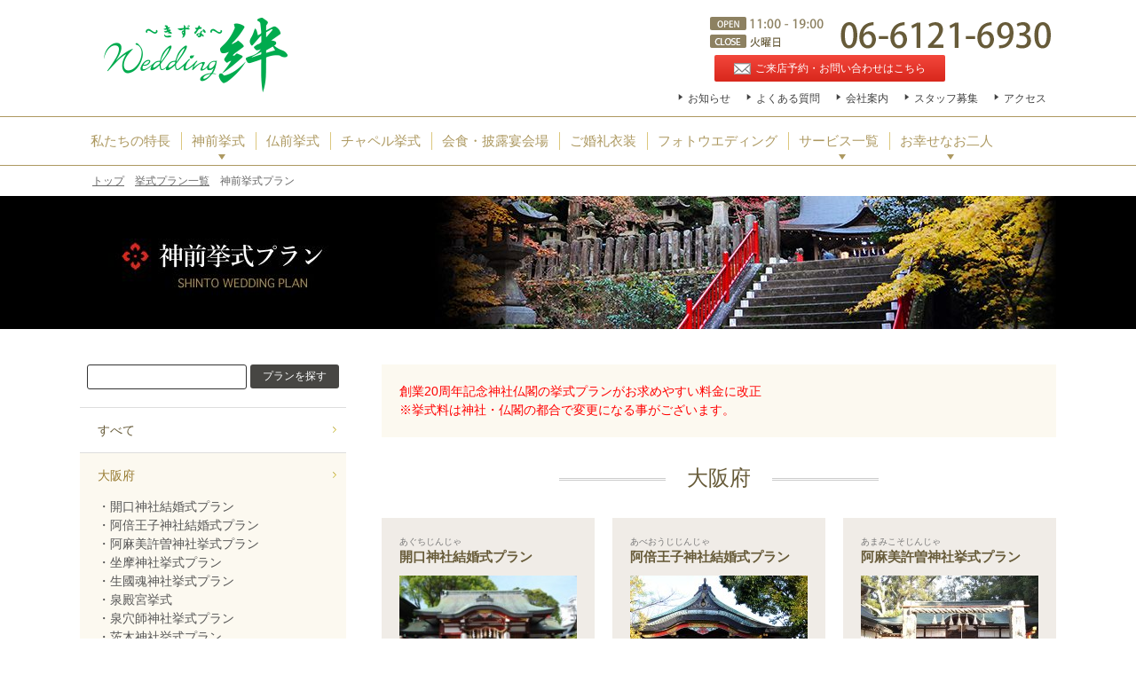

--- FILE ---
content_type: text/html; charset=UTF-8
request_url: https://w-kizuna.jp/plan/jinja-bukkaku/area/osaka/
body_size: 65040
content:
<!DOCTYPE html>
<!--[if IE 7]>
<html class="ie ie7" lang="ja"
	itemscope 
	itemtype="http://schema.org/WebSite" 
	prefix="og: http://ogp.me/ns#" >
<![endif]-->
<!--[if IE 8]>
<html class="ie ie8" lang="ja"
	itemscope 
	itemtype="http://schema.org/WebSite" 
	prefix="og: http://ogp.me/ns#" >
<![endif]-->
<!--[if !(IE 7) & !(IE 8)]><!-->
<html lang="ja"
	itemscope 
	itemtype="http://schema.org/WebSite" 
	prefix="og: http://ogp.me/ns#" >
<!--<![endif]-->
<head>
<!-- Google Tag Manager -->
<script>(function(w,d,s,l,i){w[l]=w[l]||[];w[l].push({'gtm.start':
new Date().getTime(),event:'gtm.js'});var f=d.getElementsByTagName(s)[0],
j=d.createElement(s),dl=l!='dataLayer'?'&l='+l:'';j.async=true;j.src=
'https://www.googletagmanager.com/gtm.js?id='+i+dl;f.parentNode.insertBefore(j,f);
})(window,document,'script','dataLayer','GTM-WFWG7DP');</script>
<!-- End Google Tag Manager -->
<!-- 広告用 Google Tag Manager -->
<script>(function(w,d,s,l,i){w[l]=w[l]||[];w[l].push({'gtm.start':
new Date().getTime(),event:'gtm.js'});var f=d.getElementsByTagName(s)[0],
j=d.createElement(s),dl=l!='dataLayer'?'&l='+l:'';j.async=true;j.src=
'https://www.googletagmanager.com/gtm.js?id='+i+dl;f.parentNode.insertBefore(j,f);
})(window,document,'script','dataLayer','GTM-N7NGC7C6');</script>
<!-- 広告用 End Google Tag Manager -->
	<meta charset="UTF-8">
	<meta name="viewport" content="width=1100">
	<title>神前挙式プラン | 神前式・和婚専門 ウエディング絆 大阪</title>
	<link rel="profile" href="https://gmpg.org/xfn/11">
	<link rel="pingback" href="https://w-kizuna.jp/wp2/xmlrpc.php">
	<!--[if lt IE 9]>
	<script src="https://w-kizuna.jp/wp2/wp-content/themes/custom/js/html5.js"></script>
	<![endif]-->
	<link rel="preconnect" href="https://fonts.googleapis.com">
	<link rel="preconnect" href="https://fonts.gstatic.com" crossorigin>
	<link href="https://fonts.googleapis.com/css2?family=Noto+Serif+JP:wght@400;500;600;700&display=swap" rel="stylesheet">
	<link href="https://fonts.googleapis.com/css?family=Pinyon+Script" rel="stylesheet">
	
<!-- All in One SEO Pack 2.3.12.5 by Michael Torbert of Semper Fi Web Design[1379,1431] -->
<meta name="description"  content="和婚専門店ならではの高級西陣織の白無垢や色打掛です。 お客様のご希望や最寄りの神社での挙式もご相談ください。" />

<link rel="canonical" href="https://w-kizuna.jp/plan_area/osaka/" />
<!-- /all in one seo pack -->
<link rel="alternate" type="application/rss+xml" title="神前式・和婚専門 ウエディング絆 大阪 &raquo; フィード" href="https://w-kizuna.jp/feed/" />
<link rel="alternate" type="application/rss+xml" title="神前式・和婚専門 ウエディング絆 大阪 &raquo; コメントフィード" href="https://w-kizuna.jp/comments/feed/" />
		<script type="text/javascript">
			window._wpemojiSettings = {"baseUrl":"https:\/\/s.w.org\/images\/core\/emoji\/72x72\/","ext":".png","source":{"concatemoji":"https:\/\/w-kizuna.jp\/wp2\/wp-includes\/js\/wp-emoji-release.min.js?ver=4.3.34"}};
			!function(e,n,t){var a;function o(e){var t=n.createElement("canvas"),a=t.getContext&&t.getContext("2d");return!(!a||!a.fillText)&&(a.textBaseline="top",a.font="600 32px Arial","flag"===e?(a.fillText(String.fromCharCode(55356,56812,55356,56807),0,0),3e3<t.toDataURL().length):(a.fillText(String.fromCharCode(55357,56835),0,0),0!==a.getImageData(16,16,1,1).data[0]))}function i(e){var t=n.createElement("script");t.src=e,t.type="text/javascript",n.getElementsByTagName("head")[0].appendChild(t)}t.supports={simple:o("simple"),flag:o("flag")},t.DOMReady=!1,t.readyCallback=function(){t.DOMReady=!0},t.supports.simple&&t.supports.flag||(a=function(){t.readyCallback()},n.addEventListener?(n.addEventListener("DOMContentLoaded",a,!1),e.addEventListener("load",a,!1)):(e.attachEvent("onload",a),n.attachEvent("onreadystatechange",function(){"complete"===n.readyState&&t.readyCallback()})),(a=t.source||{}).concatemoji?i(a.concatemoji):a.wpemoji&&a.twemoji&&(i(a.twemoji),i(a.wpemoji)))}(window,document,window._wpemojiSettings);
		</script>
		<style type="text/css">
img.wp-smiley,
img.emoji {
	display: inline !important;
	border: none !important;
	box-shadow: none !important;
	height: 1em !important;
	width: 1em !important;
	margin: 0 .07em !important;
	vertical-align: -0.1em !important;
	background: none !important;
	padding: 0 !important;
}
</style>
<link rel='stylesheet' id='se-link-styles-css'  href='https://w-kizuna.jp/wp2/wp-content/plugins/search-everything/static/css/se-styles.css?ver=4.3.34' type='text/css' media='all' />
<link rel='stylesheet' id='twentythirteen-fonts-css'  href='https://fonts.googleapis.com/css?family=Source+Sans+Pro%3A300%2C400%2C700%2C300italic%2C400italic%2C700italic%7CBitter%3A400%2C700&#038;subset=latin%2Clatin-ext' type='text/css' media='all' />
<link rel='stylesheet' id='genericons-css'  href='https://w-kizuna.jp/wp2/wp-content/themes/custom/genericons/genericons.css?ver=3.03' type='text/css' media='all' />
<link rel='stylesheet' id='custom-style-css'  href='https://w-kizuna.jp/wp2/wp-content/themes/custom/style.css?ver=2015-10-31' type='text/css' media='all' />
<link rel='stylesheet' id='custom-style-sub-css'  href='https://w-kizuna.jp/wp2/wp-content/themes/custom/css/taxonomy-plan_cat.css?ver=1717771690' type='text/css' media='all' />
<script type='text/javascript' src='https://w-kizuna.jp/wp2/wp-includes/js/jquery/jquery.js?ver=1.11.3'></script>
<script type='text/javascript' src='https://w-kizuna.jp/wp2/wp-includes/js/jquery/jquery-migrate.min.js?ver=1.2.1'></script>
<link rel="EditURI" type="application/rsd+xml" title="RSD" href="https://w-kizuna.jp/wp2/xmlrpc.php?rsd" />
<link rel="wlwmanifest" type="application/wlwmanifest+xml" href="https://w-kizuna.jp/wp2/wp-includes/wlwmanifest.xml" /> 
<meta name="generator" content="WordPress 4.3.34" />
<script type="text/javascript">
	window._se_plugin_version = '8.1.3';
</script>
	<style type="text/css">.recentcomments a{display:inline !important;padding:0 !important;margin:0 !important;}</style>
	<style type="text/css" id="twentythirteen-header-css">
			.site-header {
			background: url(https://w-kizuna.jp/wp2/wp-content/themes/custom/images/headers/circle.png) no-repeat scroll top;
			background-size: 1600px auto;
		}
		@media (max-width: 767px) {
			.site-header {
				background-size: 768px auto;
			}
		}
		@media (max-width: 359px) {
			.site-header {
				background-size: 360px auto;
			}
		}
		</style>
	</head>

<body>
<!-- Google Tag Manager (noscript) -->
<noscript><iframe src="https://www.googletagmanager.com/ns.html?id=GTM-WFWG7DP"
height="0" width="0" style="display:none;visibility:hidden"></iframe></noscript>
<!-- End Google Tag Manager (noscript) -->
<!-- 広告用 Google Tag Manager (noscript) -->
<noscript><iframe src="https://www.googletagmanager.com/ns.html?id=GTM-N7NGC7C6"
height="0" width="0" style="display:none;visibility:hidden"></iframe></noscript>
<!-- 広告用 End Google Tag Manager (noscript) -->
	<div id="page">
		<header id="site_header">
			<div class="logo_area cf">
				<h1><a href="https://w-kizuna.jp/"><img src="https://w-kizuna.jp/wp2/wp-content/themes/custom/images/logo.png" alt="神前式・和婚専門 ウエディング絆 大阪"></a></h1>
				<!-- <p class="copy"><img src="https://w-kizuna.jp/wp2/wp-content/themes/custom/images/copy.png" alt="神社挙式プランは、挙式料が含まれたリーズナブルな料金で！大阪・京都・奈良・神戸・和歌山で結婚式ならWedding絆"></p> -->
				<div class="info">
					<p class="open"><img src="https://w-kizuna.jp/wp2/wp-content/themes/custom/images/info_open.png" alt="OPEN 11:00-22:00"></p>
					<p class="close"><img src="https://w-kizuna.jp/wp2/wp-content/themes/custom/images/info_close.png" alt="CLOSE 火曜日"></p>
					<p class="tel"><img src="https://w-kizuna.jp/wp2/wp-content/themes/custom/images/info_tel.png" alt="06-6121-6930"></p>
					<ul class="hnav01">
						<!--<li><a href="#" class="button yellow"><span>ENGLISH</span></a></li>-->
						<li><a href="/contact/" class="button red"><span>ご来店予約・お問い合わせはこちら</span></a></li>
					</ul>
					<ul class="hnav02" style="width:440px;">
						<li><a href="/info/news/">お知らせ</a></li>
						<li><a href="/faq/">よくある質問</a></li>
						<li><a href="/company/">会社案内</a></li>
						<li><a href="/company/recruit/">スタッフ募集</a></li>
						<li><a href="/access/">アクセス</a></li>
					</ul>
				</div><!--end info-->
			</div><!--end logo_area-->

			<nav id="gnav" class="mincho">
				<ul>
					<li><a href="/guide/">私たちの特長</a></li>
					<li class="drop">
						<a href="/plan/jinja-bukkaku/">神前挙式</a>
						<div class="drop_wrap" style="display:none;">
							<ol>
								<li><a href="/plan/jinja-bukkaku/area/osaka/">大阪府</a></li><li><a href="/plan/jinja-bukkaku/area/kyoto/">京都府</a></li><li><a href="/plan/jinja-bukkaku/area/nara/">奈良県</a></li><li><a href="/plan/jinja-bukkaku/area/hyogo/">兵庫県</a></li><li><a href="/plan/jinja-bukkaku/area/wakayama/">和歌山県</a></li>							</ol>
						</div>
					</li>
					<li><a href="/plan/butsuzen/">仏前挙式</a></li>
					<li><a href="/plan/chapel/">チャペル挙式</a></li>
<!--
					<li class="drop">
						<a href="/plan/">もっと挙式プラン</a>
						<div class="drop_wrap" style="display:none;">
							<ol>
								<li><a href="/plan/jinja-bukkaku/">神前挙式プラン</a></li><li><a href="/plan/hotel-guesthouse-restaurant/">ホテル・ゲストハウス・レストラン挙式プラン</a></li><li><a href="/plan/bunkazai-ryotei/">文化財・料亭挙式プラン</a></li><li><a href="/plan/jimoto-jitaku/">地元婚・自宅婚プラン</a></li><li><a href="/plan/plan07/">二次会プラン</a></li><li><a href="/plan/wasou/">お得な和装プラン</a></li><li><a href="/plan/plan08/">ロケーションフォトプラン</a></li><li><a href="/plan/butsuzen/">仏前挙式プラン</a></li><li><a href="/plan/chapel/">チャペル挙式プラン</a></li>							</ol>
						</div>
					</li>
-->
					<li><a href="/place/">会食・披露宴会場</a></li>
					<li><a href="/isho/">ご婚礼衣装</a></li>
					<li><a href="https://w-kizuna.co.jp/" target="_blank">フォトウエディング</a></li>
					<li class="drop">
						<a href="/item/">サービス一覧</a>
						<div class="drop_wrap" style="display:none;">
<!--
							<p class="gnav-heading">挙式プラン一覧</p>
							<ol>
								<li><a href="/plan/jinja-bukkaku/">神社・仏閣挙式プラン</a></li>
								<li><a href="/plan/chapel/">チャペル挙式プラン</a></li>
								<li><a href="/plan/hotel-guesthouse-restaurant/">ホテル・ゲストハウス・レストラン挙式プラン</a></li>
								<li><a href="/plan/bunkazai-ryotei/">文化財・料亭挙式プラン</a></li>
								<li><a href="/plan/jimoto-jitaku/">地元婚・自宅婚プラン</a></li>
								<li><a href="/plan/plan07/">二次会プラン</a></li>
							</ol>
							<p class="gnav-heading">サービス一覧</p>
-->
							<ol>
								<!-- <li><a href="/item/photo-wedding/">フォトウエディング</a></li> -->
								<!-- <li><a href="/item/photo/">前撮り・後撮り</a></li> -->
								<li><a href="/item/rental/">ご婚礼衣装お得なプラン</a></li>
								<!-- <li><a href="/item/studio/">スタジオ撮影</a></li> -->
								<!-- <li><a href="/item/location/">ロケーション撮影</a></li> -->
								<li><a href="/item/video/">ビデオ撮影</a></li>
								<li><a href="/item/daikou/">結婚式・披露宴撮影代行</a></li>
								<li><a href="/item/omiyamairi/">お宮参り記念撮影</a></li>
								<li><a href="/shichi-go-san">阿倍王子神社 七五三詣 特別セットプラン</a></li>
							</ol>
						</div>
					</li>
					<li class="drop">
						<a href="/okyakusama/">お幸せなお二人</a>
						<div class="drop_wrap" style="display:none;">
							<ol>
								<li><a href="/okyakusama/">最新を見る</a></li>
								<li><a href="/okyakusama2/">2015年度</a></li>
								<li><a href="/okyakusama2/2014.html">2014年度</a></li>
								<li><a href="/okyakusama2/okyakusama.html">2013年度以前</a></li>
							</ol>
						</div>
					</li>
				</ul>
			</nav>
		</header>

		<div id="main" class="site-main">
						<div class="breadcrumbs">
			    <!-- Breadcrumb NavXT 5.2.2 -->
<span typeof="v:Breadcrumb"><a rel="v:url" property="v:title" title="TOP" href="https://w-kizuna.jp" class="home">トップ</a></span><i class="arrow"></i><span typeof="v:Breadcrumb"><a rel="v:url" property="v:title" title="Go to 挙式プラン一覧." href="https://w-kizuna.jp/plan/">挙式プラン一覧</a></span><i class="arrow"></i><span typeof="v:Breadcrumb"><span property="v:title">神前挙式プラン</span></span>			</div>
				<section>
		<h1><img src="https://w-kizuna.jp/wp2/wp-content/uploads/2025/05/ctitle_shinzen.jpg" alt="神前挙式プラン"></h1>

		<div class="parent_column cf">
			<div id="sidebar_plan" class="left_column">
				
<div id="area_nav">
	<nav>
		<ul>
			<li>
				<form id="" action="https://w-kizuna.jp" method="get" class="search_plan">
					<input type="search" name="s">
					<input type="submit" value="プランを探す">
				</form>
			</li>
					<li ><a href="/plan/jinja-bukkaku/">すべて</a></li>
														<li class="current">
					<a href="/plan/jinja-bukkaku/area/osaka/">大阪府</a>
										<ol>
												<li><a href="https://w-kizuna.jp/plan/jinja-bukkaku/aguhi/">開口神社結婚式プラン</a></li>
												<li><a href="https://w-kizuna.jp/plan/jinja-bukkaku/abeoujijinja/">阿倍王子神社結婚式プラン</a></li>
												<li><a href="https://w-kizuna.jp/plan/jinja-bukkaku/amamikosojinja/">阿麻美許曽神社挙式プラン</a></li>
												<li><a href="https://w-kizuna.jp/plan/jinja-bukkaku/zamajinja/">坐摩神社挙式プラン</a></li>
												<li><a href="https://w-kizuna.jp/plan/jinja-bukkaku/ikutamajinja/">生國魂神社挙式プラン</a></li>
												<li><a href="https://w-kizuna.jp/plan/jinja-bukkaku/izudonogu/">泉殿宮挙式</a></li>
												<li><a href="https://w-kizuna.jp/plan/jinja-bukkaku/izumianasijinja/">泉穴師神社挙式プラン</a></li>
												<li><a href="https://w-kizuna.jp/plan/jinja-bukkaku/ibarakijinja/">茨木神社挙式プラン</a></li>
												<li><a href="https://w-kizuna.jp/plan/jinja-bukkaku/imamiyaebisujinja/">今宮戎挙式プラン</a></li>
												<li><a href="https://w-kizuna.jp/plan/jinja-bukkaku/ebieyasaka/">海老江八坂神社挙式プラン</a></li>
												<li><a href="https://w-kizuna.jp/plan/jinja-bukkaku/osakagokokujinja/">大阪護國神社挙式プラン</a></li>
												<li><a href="https://w-kizuna.jp/plan/jinja-bukkaku/osakatenmangu/">大阪天満宮挙式</a></li>
												<li><a href="https://w-kizuna.jp/plan/jinja-bukkaku/onjijinja/">恩智神社挙式プラン</a></li>
												<li><a href="https://w-kizuna.jp/plan/jinja-bukkaku/karakunijinja/">辛國神社神前結婚式プラン</a></li>
												<li><a href="https://w-kizuna.jp/plan/jinja-bukkaku/kishikijinja/">岸城神社結婚式プラン</a></li>
												<li><a href="https://w-kizuna.jp/plan/jinja-bukkaku/kisiwadatenjingu/">岸和田天神宮挙式プラン</a></li>
												<li><a href="https://w-kizuna.jp/plan/jinja-bukkaku/kumatajinja/">杭全神社挙式プラン</a></li>
												<li><a href="https://w-kizuna.jp/plan/jinja-bukkaku/koudaijingu/">皇大神宮神前結婚式プラン</a></li>
												<li><a href="https://w-kizuna.jp/plan/jinja-bukkaku/kouzugu/">高津宮結婚式プラン</a></li>
												<li><a href="https://w-kizuna.jp/plan/jinja-bukkaku/gojonomiya/">五條宮結婚式プラン</a></li>
												<li><a href="https://w-kizuna.jp/plan/jinja-bukkaku/goryoujinja/">大阪 淀屋橋 御霊神社挙式プラン</a></li>
												<li><a href="https://w-kizuna.jp/plan/jinja-bukkaku/sanjajinja/">三社神社結婚式プラン</a></li>
												<li><a href="https://w-kizuna.jp/plan/jinja-bukkaku/takahamajinja/">高浜神社挙式プラン</a></li>
												<li><a href="https://w-kizuna.jp/plan/jinja-bukkaku/tajihayahimejinja/">多治速比売神社挙式プラン</a></li>
												<li><a href="https://w-kizuna.jp/plan/jinja-bukkaku/domyojitenmangu/">道明寺天満宮結婚式プラン</a></li>
												<li><a href="https://w-kizuna.jp/plan/jinja-bukkaku/toyosakijinja/">豊崎神社挙式プラン</a></li>
												<li><a href="https://w-kizuna.jp/plan/jinja-bukkaku/nakamijinja/">奈加美神社結婚式プラン</a></li>
												<li><a href="https://w-kizuna.jp/plan/jinja-bukkaku/nanbajinja/">難波神社挙式プラン</a></li>
												<li><a href="https://w-kizuna.jp/plan/jinja-bukkaku/yasakajinja/">難波八阪神社結婚式プラン</a></li>
												<li><a href="https://w-kizuna.jp/plan/jinja-bukkaku/nomijinja/">野見神社結婚式プラン</a></li>
												<li><a href="https://w-kizuna.jp/plan/jinja-bukkaku/hattoritenjingu/">服部天神宮結婚式プラン</a></li>
												<li><a href="https://w-kizuna.jp/plan/jinja-bukkaku/hyotanyamainarijinja/">瓢箪山稲荷神社挙式プラン</a></li>
												<li><a href="https://w-kizuna.jp/plan/jinja-bukkaku/hiraokajinja/">枚岡神社挙式プラン</a></li>
												<li><a href="https://w-kizuna.jp/plan/jinja-bukkaku/hochigaijinja/">方違神社結婚式プラン</a></li>
												<li><a href="https://w-kizuna.jp/plan/jinja-bukkaku/horikoshijinja/">堀越神社挙式プラン</a></li>
												<li><a href="https://w-kizuna.jp/plan/jinja-bukkaku/minamikogijinja/">南近義（みなみこぎ）神社挙式プラン</a></li>
												<li><a href="https://w-kizuna.jp/plan/jinja-bukkaku/miyakojimajinja/">都島神社挙式プラン</a></li>
												<li><a href="https://w-kizuna.jp/plan/jinja-bukkaku/yagijinja/">夜疑神社挙式プラン</a></li>
												<li><a href="https://w-kizuna.jp/plan/jinja-bukkaku/yatsurugijinja/">八劔神社結婚式プラン</a></li>
												<li><a href="https://w-kizuna.jp/plan/jinja-bukkaku/yoshikawa-hachimanjinja/">吉川八幡神社結婚式プラン</a></li>
											</ol>
									</li>
																					<li><a href="/plan/jinja-bukkaku/area/kyoto/">京都府</a></li>
																					<li><a href="/plan/jinja-bukkaku/area/nara/">奈良県</a></li>
																					<li><a href="/plan/jinja-bukkaku/area/hyogo/">兵庫県</a></li>
																					<li><a href="/plan/jinja-bukkaku/area/wakayama/">和歌山県</a></li>
														</ul>
	</nav>
	<aside>
		<a href="/topic/8459/" style="margin-top:20px;display:block;"><img src="https://w-kizuna.jp/wp2/wp-content/themes/custom/images/bana-setsumeikai.jpg" alt="選べる特典付き！神社・仏閣ご結婚式会食・披露宴説明会をウエディング絆サロンで開催" width="300" height="138"></a>
	</aside>
</div><!-- #area_nav-->

			</div><!-- #left_colomn-->
	
			<div id="content" class="right_column" role="main">
<!--<p style="text-align:center;margin-left:40px;"><img src="/wp2/wp-content/uploads/2015/12/bana-uchikake-2chaku-muryo.jpg" alt="平成28年1月、2月挙式の方限定！打掛2着目無料サービス"></p>-->
			<div class="b_notice">
				<p class="b_notice-text">創業20周年記念神社仏閣の挙式プランがお求めやすい料金に改正<br>※挙式料は神社・仏閣の都合で変更になる事がございます。</p>
			</div>
				
				
					<section>
						<h1><span>大阪府</span></h1>
						<!-- <div class="b_notice -bukkaku">
							<p class="b_notice-text">赤枠表示の会場は仏前挙式会場です</p>
						</div> -->
						<ul class="post_list cf">
																				<li id="post-262" class="post-262 plan type-plan status-publish has-post-thumbnail hentry plan_cat-jinja-bukkaku plan_area-osaka">
								<p class="kana">あぐちじんじゃ</p>
								<p class="title">開口神社結婚式プラン</p>
								<p class="thumbnail"><img width="200" height="150" src="https://w-kizuna.jp/wp2/wp-content/uploads/2015/11/dsc_0011-200x150.jpg" class="attachment-thumbnail wp-post-image" alt="dsc_0011" /></p>
								<div class="price">
									<dl><dt>洋　髪</dt><dd>129,800円（税込）</dd></dl>
									<dl><dt>かつら</dt><dd>オプションにて承ります</dd></dl>
									<dl><dt>挙式料</dt><dd>別途（50,000円）</dd></dl>
								</div>
								<p class="more"><a href="https://w-kizuna.jp/plan/jinja-bukkaku/aguhi/" class="button white">このプランの詳細を見る</a></p>
							</li><!-- #post -->
			
																				<li id="post-234" class="post-234 plan type-plan status-publish has-post-thumbnail hentry plan_cat-jinja-bukkaku plan_area-osaka">
								<p class="kana">あべおうじじんじゃ</p>
								<p class="title">阿倍王子神社結婚式プラン</p>
								<p class="thumbnail"><img width="200" height="150" src="https://w-kizuna.jp/wp2/wp-content/uploads/2015/11/abeouji-main-200x150.jpg" class="attachment-thumbnail wp-post-image" alt="abeouji-main" /></p>
								<div class="price">
									<dl><dt>洋　髪</dt><dd>129,800円（税込）</dd></dl>
									<dl><dt>かつら</dt><dd>オプションにて承ります</dd></dl>
									<dl><dt>挙式料</dt><dd>別途（80,000円）</dd></dl>
								</div>
								<p class="more"><a href="https://w-kizuna.jp/plan/jinja-bukkaku/abeoujijinja/" class="button white">このプランの詳細を見る</a></p>
							</li><!-- #post -->
			
																				<li id="post-6290" class="post-6290 plan type-plan status-publish has-post-thumbnail hentry plan_cat-jinja-bukkaku plan_area-osaka">
								<p class="kana">あまみこそじんじゃ</p>
								<p class="title">阿麻美許曽神社挙式プラン</p>
								<p class="thumbnail"><img width="200" height="150" src="https://w-kizuna.jp/wp2/wp-content/uploads/2021/02/DSC_0367-200x150.jpg" class="attachment-thumbnail wp-post-image" alt="DSC_0367" /></p>
								<div class="price">
									<dl><dt>洋　髪</dt><dd>129,800円（税込）</dd></dl>
									<dl><dt>かつら</dt><dd>オプションにて承ります</dd></dl>
									<dl><dt>挙式料</dt><dd>別途(50000円)</dd></dl>
								</div>
								<p class="more"><a href="https://w-kizuna.jp/plan/jinja-bukkaku/amamikosojinja/" class="button white">このプランの詳細を見る</a></p>
							</li><!-- #post -->
			
																				<li id="post-246" class="post-246 plan type-plan status-publish has-post-thumbnail hentry plan_cat-jinja-bukkaku plan_area-osaka">
								<p class="kana">いかすりじんじゃ　通称：ざまじんじゃ</p>
								<p class="title">坐摩神社挙式プラン</p>
								<p class="thumbnail"><img width="200" height="150" src="https://w-kizuna.jp/wp2/wp-content/uploads/2015/11/00021-200x150.jpg" class="attachment-thumbnail wp-post-image" alt="0002" /></p>
								<div class="price">
									<dl><dt>洋　髪</dt><dd>129,800円（税込）</dd></dl>
									<dl><dt>かつら</dt><dd>オプションにて承ります</dd></dl>
									<dl><dt>挙式料</dt><dd>別途（150,000円）</dd></dl>
								</div>
								<p class="more"><a href="https://w-kizuna.jp/plan/jinja-bukkaku/zamajinja/" class="button white">このプランの詳細を見る</a></p>
							</li><!-- #post -->
			
																				<li id="post-248" class="post-248 plan type-plan status-publish has-post-thumbnail hentry plan_cat-jinja-bukkaku plan_area-osaka">
								<p class="kana">いくたまじんじゃ</p>
								<p class="title">生國魂神社挙式プラン</p>
								<p class="thumbnail"><img width="200" height="150" src="https://w-kizuna.jp/wp2/wp-content/uploads/2015/11/DSC_0055-200x150.jpg" class="attachment-thumbnail wp-post-image" alt="DSC_0055" /></p>
								<div class="price">
									<dl><dt>洋　髪</dt><dd>129,800円（税込）</dd></dl>
									<dl><dt>かつら</dt><dd>オプションにて承ります</dd></dl>
									<dl><dt>挙式料</dt><dd>別途（100,000円）</dd></dl>
								</div>
								<p class="more"><a href="https://w-kizuna.jp/plan/jinja-bukkaku/ikutamajinja/" class="button white">このプランの詳細を見る</a></p>
							</li><!-- #post -->
			
																				<li id="post-770" class="post-770 plan type-plan status-publish has-post-thumbnail hentry plan_cat-jinja-bukkaku plan_area-osaka">
								<p class="kana">いずどのぐう</p>
								<p class="title">泉殿宮挙式</p>
								<p class="thumbnail"><img width="200" height="150" src="https://w-kizuna.jp/wp2/wp-content/uploads/2015/11/0603cf6476e05917cd8d9e320be683ca1-200x150.jpg" class="attachment-thumbnail wp-post-image" alt="OLYMPUS DIGITAL CAMERA" /></p>
								<div class="price">
									<dl><dt>洋　髪</dt><dd>129,800円（税込）</dd></dl>
									<dl><dt>かつら</dt><dd>オプションにて承ります</dd></dl>
									<dl><dt>挙式料</dt><dd>別途（50,000円）</dd></dl>
								</div>
								<p class="more"><a href="https://w-kizuna.jp/plan/jinja-bukkaku/izudonogu/" class="button white">このプランの詳細を見る</a></p>
							</li><!-- #post -->
			
																				<li id="post-8382" class="post-8382 plan type-plan status-publish has-post-thumbnail hentry plan_cat-jinja-bukkaku plan_area-osaka">
								<p class="kana">いずみあなしじんじゃ</p>
								<p class="title">泉穴師神社挙式プラン</p>
								<p class="thumbnail"><img width="200" height="150" src="https://w-kizuna.jp/wp2/wp-content/uploads/2023/12/20230907_114323-200x150.jpg" class="attachment-thumbnail wp-post-image" alt="20230907_114323" /></p>
								<div class="price">
									<dl><dt>洋　髪</dt><dd>129,800円（税込）</dd></dl>
									<dl><dt>かつら</dt><dd>オプションにて承ります</dd></dl>
									<dl><dt>挙式料</dt><dd>別途(60000円)</dd></dl>
								</div>
								<p class="more"><a href="https://w-kizuna.jp/plan/jinja-bukkaku/izumianasijinja/" class="button white">このプランの詳細を見る</a></p>
							</li><!-- #post -->
			
																				<li id="post-1694" class="post-1694 plan type-plan status-publish has-post-thumbnail hentry plan_cat-jinja-bukkaku plan_area-osaka">
								<p class="kana">いばらきじんじゃ</p>
								<p class="title">茨木神社挙式プラン</p>
								<p class="thumbnail"><img width="200" height="150" src="https://w-kizuna.jp/wp2/wp-content/uploads/2016/08/img221101-01-200x150.jpg" class="attachment-thumbnail wp-post-image" alt="img221101-01" /></p>
								<div class="price">
									<dl><dt>洋　髪</dt><dd>129,800円（税込）</dd></dl>
									<dl><dt>かつら</dt><dd>オプションにて承ります</dd></dl>
									<dl><dt>挙式料</dt><dd>別途（50,000円）</dd></dl>
								</div>
								<p class="more"><a href="https://w-kizuna.jp/plan/jinja-bukkaku/ibarakijinja/" class="button white">このプランの詳細を見る</a></p>
							</li><!-- #post -->
			
																				<li id="post-8351" class="post-8351 plan type-plan status-publish has-post-thumbnail hentry plan_cat-jinja-bukkaku plan_area-osaka">
								<p class="kana">いまみやえびすじんじゃ</p>
								<p class="title">今宮戎挙式プラン</p>
								<p class="thumbnail"><img width="200" height="150" src="https://w-kizuna.jp/wp2/wp-content/uploads/2023/08/b12359729dca8389eaff05ac6eb183f4-200x150.jpg" class="attachment-thumbnail wp-post-image" alt="今宮戎神社１" /></p>
								<div class="price">
									<dl><dt>洋　髪</dt><dd>129,800円（税込）</dd></dl>
									<dl><dt>かつら</dt><dd>オプションにて承ります</dd></dl>
									<dl><dt>挙式料</dt><dd>別途(50,000円)</dd></dl>
								</div>
								<p class="more"><a href="https://w-kizuna.jp/plan/jinja-bukkaku/imamiyaebisujinja/" class="button white">このプランの詳細を見る</a></p>
							</li><!-- #post -->
			
																				<li id="post-242" class="post-242 plan type-plan status-publish has-post-thumbnail hentry plan_cat-jinja-bukkaku plan_area-osaka">
								<p class="kana">えびえやさかじんじゃ</p>
								<p class="title">海老江八坂神社挙式プラン</p>
								<p class="thumbnail"><img width="200" height="150" src="https://w-kizuna.jp/wp2/wp-content/uploads/2015/11/ebieyasaka-main-200x150.jpg" class="attachment-thumbnail wp-post-image" alt="ebieyasaka-main" /></p>
								<div class="price">
									<dl><dt>洋　髪</dt><dd>129,800円（税込）</dd></dl>
									<dl><dt>かつら</dt><dd>オプションにて承ります</dd></dl>
									<dl><dt>挙式料</dt><dd>別途（50,000円）</dd></dl>
								</div>
								<p class="more"><a href="https://w-kizuna.jp/plan/jinja-bukkaku/ebieyasaka/" class="button white">このプランの詳細を見る</a></p>
							</li><!-- #post -->
			
																				<li id="post-7317" class="post-7317 plan type-plan status-publish has-post-thumbnail hentry plan_cat-jinja-bukkaku plan_area-osaka">
								<p class="kana">おおさかごこくじんじゃ</p>
								<p class="title">大阪護國神社挙式プラン</p>
								<p class="thumbnail"><img width="200" height="150" src="https://w-kizuna.jp/wp2/wp-content/uploads/2022/02/0812cddae5b32b63701b4a7a1cf65693-200x150.jpg" class="attachment-thumbnail wp-post-image" alt="大阪護国神社" /></p>
								<div class="price">
									<dl><dt>洋　髪</dt><dd>129,800円（税込）</dd></dl>
									<dl><dt>かつら</dt><dd>オプションにて承ります</dd></dl>
									<dl><dt>挙式料</dt><dd>別途(100,000円)</dd></dl>
								</div>
								<p class="more"><a href="https://w-kizuna.jp/plan/jinja-bukkaku/osakagokokujinja/" class="button white">このプランの詳細を見る</a></p>
							</li><!-- #post -->
			
																				<li id="post-254" class="post-254 plan type-plan status-publish has-post-thumbnail hentry plan_cat-jinja-bukkaku plan_area-osaka">
								<p class="kana">おおさかてんまんぐう</p>
								<p class="title">大阪天満宮挙式</p>
								<p class="thumbnail"><img width="200" height="141" src="https://w-kizuna.jp/wp2/wp-content/uploads/2015/11/8ao8acf-200x141.jpg" class="attachment-thumbnail wp-post-image" alt="8ao8acf" /></p>
								<div class="price">
									<dl><dt>洋　髪</dt><dd>天満宮会館にて取扱い</dd></dl>
									<dl><dt>かつら</dt><dd>天満宮会館にて取扱い</dd></dl>
									<dl><dt>挙式料</dt><dd>100,000円</dd></dl>
								</div>
								<p class="more"><a href="https://w-kizuna.jp/plan/jinja-bukkaku/osakatenmangu/" class="button white">このプランの詳細を見る</a></p>
							</li><!-- #post -->
			
																				<li id="post-1696" class="post-1696 plan type-plan status-publish has-post-thumbnail hentry plan_cat-jinja-bukkaku plan_area-osaka">
								<p class="kana">おんじじんじゃ</p>
								<p class="title">恩智神社挙式プラン</p>
								<p class="thumbnail"><img width="200" height="150" src="https://w-kizuna.jp/wp2/wp-content/uploads/2016/08/ph-0230-200x150.jpg" class="attachment-thumbnail wp-post-image" alt="ph-0230" /></p>
								<div class="price">
									<dl><dt>洋　髪</dt><dd>129,800円（税込）</dd></dl>
									<dl><dt>かつら</dt><dd>オプションにて承ります</dd></dl>
									<dl><dt>挙式料</dt><dd>別途（70,000円）</dd></dl>
								</div>
								<p class="more"><a href="https://w-kizuna.jp/plan/jinja-bukkaku/onjijinja/" class="button white">このプランの詳細を見る</a></p>
							</li><!-- #post -->
			
																				<li id="post-5319" class="post-5319 plan type-plan status-publish has-post-thumbnail hentry plan_cat-jinja-bukkaku plan_area-osaka">
								<p class="kana">からくにじんじゃ</p>
								<p class="title">辛國神社神前結婚式プラン</p>
								<p class="thumbnail"><img width="200" height="150" src="https://w-kizuna.jp/wp2/wp-content/uploads/2019/06/DSC00340-200x150.jpg" class="attachment-thumbnail wp-post-image" alt="DSC00340" /></p>
								<div class="price">
									<dl><dt>洋　髪</dt><dd>129,800円（税込）</dd></dl>
									<dl><dt>かつら</dt><dd>オプションにて承ります</dd></dl>
									<dl><dt>挙式料</dt><dd>別途</dd></dl>
								</div>
								<p class="more"><a href="https://w-kizuna.jp/plan/jinja-bukkaku/karakunijinja/" class="button white">このプランの詳細を見る</a></p>
							</li><!-- #post -->
			
																				<li id="post-270" class="post-270 plan type-plan status-publish has-post-thumbnail hentry plan_cat-jinja-bukkaku plan_area-osaka">
								<p class="kana">きしきじんじゃ</p>
								<p class="title">岸城神社結婚式プラン</p>
								<p class="thumbnail"><img width="200" height="150" src="https://w-kizuna.jp/wp2/wp-content/uploads/2015/11/kishikijinja-main-200x150.jpg" class="attachment-thumbnail wp-post-image" alt="kishikijinja-main" /></p>
								<div class="price">
									<dl><dt>洋　髪</dt><dd>129,800円（税込）</dd></dl>
									<dl><dt>かつら</dt><dd>オプションにて承ります</dd></dl>
									<dl><dt>挙式料</dt><dd>別途（50,000円～）</dd></dl>
								</div>
								<p class="more"><a href="https://w-kizuna.jp/plan/jinja-bukkaku/kishikijinja/" class="button white">このプランの詳細を見る</a></p>
							</li><!-- #post -->
			
																				<li id="post-1589" class="post-1589 plan type-plan status-publish has-post-thumbnail hentry plan_cat-jinja-bukkaku plan_area-osaka">
								<p class="kana">きしわだてんじんぐう</p>
								<p class="title">岸和田天神宮挙式プラン</p>
								<p class="thumbnail"><img width="200" height="150" src="https://w-kizuna.jp/wp2/wp-content/uploads/2016/06/kisiwadatenjingu-main-200x150.jpg" class="attachment-thumbnail wp-post-image" alt="kisiwadatenjingu-main" /></p>
								<div class="price">
									<dl><dt>洋　髪</dt><dd>129,800円（税込）</dd></dl>
									<dl><dt>かつら</dt><dd>オプションにて承ります</dd></dl>
									<dl><dt>挙式料</dt><dd>別途（50,000円）</dd></dl>
								</div>
								<p class="more"><a href="https://w-kizuna.jp/plan/jinja-bukkaku/kisiwadatenjingu/" class="button white">このプランの詳細を見る</a></p>
							</li><!-- #post -->
			
																				<li id="post-2517" class="post-2517 plan type-plan status-publish has-post-thumbnail hentry plan_cat-jinja-bukkaku plan_area-osaka">
								<p class="kana">くまたじんじゃ</p>
								<p class="title">杭全神社挙式プラン</p>
								<p class="thumbnail"><img width="200" height="150" src="https://w-kizuna.jp/wp2/wp-content/uploads/2017/04/DSC02784-1-200x150.jpg" class="attachment-thumbnail wp-post-image" alt="DSC02784-1" /></p>
								<div class="price">
									<dl><dt>洋　髪</dt><dd>129,800円（税込)</dd></dl>
									<dl><dt>かつら</dt><dd>オプションにて承ります</dd></dl>
									<dl><dt>挙式料</dt><dd>別途（100,000円）</dd></dl>
								</div>
								<p class="more"><a href="https://w-kizuna.jp/plan/jinja-bukkaku/kumatajinja/" class="button white">このプランの詳細を見る</a></p>
							</li><!-- #post -->
			
																				<li id="post-5162" class="post-5162 plan type-plan status-publish has-post-thumbnail hentry plan_cat-jinja-bukkaku plan_area-osaka">
								<p class="kana">こうたいじんぐう</p>
								<p class="title">皇大神宮神前結婚式プラン</p>
								<p class="thumbnail"><img width="200" height="150" src="https://w-kizuna.jp/wp2/wp-content/uploads/2019/05/DSC00321-200x150.jpg" class="attachment-thumbnail wp-post-image" alt="DSC00321" /></p>
								<div class="price">
									<dl><dt>洋　髪</dt><dd>129,800円（税込）</dd></dl>
									<dl><dt>かつら</dt><dd>オプションにて承ります</dd></dl>
									<dl><dt>挙式料</dt><dd>別途（50,000円）</dd></dl>
								</div>
								<p class="more"><a href="https://w-kizuna.jp/plan/jinja-bukkaku/koudaijingu/" class="button white">このプランの詳細を見る</a></p>
							</li><!-- #post -->
			
																				<li id="post-238" class="post-238 plan type-plan status-publish has-post-thumbnail hentry plan_cat-jinja-bukkaku plan_area-osaka">
								<p class="kana">こうづぐう</p>
								<p class="title">高津宮結婚式プラン</p>
								<p class="thumbnail"><img width="200" height="150" src="https://w-kizuna.jp/wp2/wp-content/uploads/2015/11/kouzujinja-main-200x150.jpg" class="attachment-thumbnail wp-post-image" alt="kouzujinja-main" /></p>
								<div class="price">
									<dl><dt>洋　髪</dt><dd>129,800円（税込）</dd></dl>
									<dl><dt>かつら</dt><dd>オプションにて承ります</dd></dl>
									<dl><dt>挙式料</dt><dd>別途（100,000円）</dd></dl>
								</div>
								<p class="more"><a href="https://w-kizuna.jp/plan/jinja-bukkaku/kouzugu/" class="button white">このプランの詳細を見る</a></p>
							</li><!-- #post -->
			
																				<li id="post-244" class="post-244 plan type-plan status-publish has-post-thumbnail hentry plan_cat-jinja-bukkaku plan_area-osaka">
								<p class="kana">ごじょうのみや</p>
								<p class="title">五條宮結婚式プラン</p>
								<p class="thumbnail"><img width="200" height="150" src="https://w-kizuna.jp/wp2/wp-content/uploads/2015/11/gojogu-main-200x150.jpg" class="attachment-thumbnail wp-post-image" alt="gojogu-main" /></p>
								<div class="price">
									<dl><dt>洋　髪</dt><dd>129,800円（税込）</dd></dl>
									<dl><dt>かつら</dt><dd>オプションにて承ります</dd></dl>
									<dl><dt>挙式料</dt><dd>別途</dd></dl>
								</div>
								<p class="more"><a href="https://w-kizuna.jp/plan/jinja-bukkaku/gojonomiya/" class="button white">このプランの詳細を見る</a></p>
							</li><!-- #post -->
			
																				<li id="post-175" class="post-175 plan type-plan status-publish has-post-thumbnail hentry plan_cat-jinja-bukkaku plan_area-osaka">
								<p class="kana">ごりょうじんじゃ</p>
								<p class="title">大阪 淀屋橋 御霊神社挙式プラン</p>
								<p class="thumbnail"><img width="200" height="150" src="https://w-kizuna.jp/wp2/wp-content/uploads/2015/11/16494822835371-200x150.jpg" class="attachment-thumbnail wp-post-image" alt="1649482283537" /></p>
								<div class="price">
									<dl><dt>洋　髪</dt><dd>129,800円（税込）</dd></dl>
									<dl><dt>かつら</dt><dd>オプションにて承ります。</dd></dl>
									<dl><dt>挙式料</dt><dd>別途（100,000円）</dd></dl>
								</div>
								<p class="more"><a href="https://w-kizuna.jp/plan/jinja-bukkaku/goryoujinja/" class="button white">このプランの詳細を見る</a></p>
							</li><!-- #post -->
			
																				<li id="post-250" class="post-250 plan type-plan status-publish has-post-thumbnail hentry plan_cat-jinja-bukkaku plan_area-osaka">
								<p class="kana">さんじゃじんじゃ</p>
								<p class="title">三社神社結婚式プラン</p>
								<p class="thumbnail"><img width="200" height="150" src="https://w-kizuna.jp/wp2/wp-content/uploads/2015/11/sanjajinja-main-200x150.jpg" class="attachment-thumbnail wp-post-image" alt="sanjajinja-main" /></p>
								<div class="price">
									<dl><dt>洋　髪</dt><dd>129,800円（税込）</dd></dl>
									<dl><dt>かつら</dt><dd>オプションにて承ります。</dd></dl>
									<dl><dt>挙式料</dt><dd>別途（38,000円）</dd></dl>
								</div>
								<p class="more"><a href="https://w-kizuna.jp/plan/jinja-bukkaku/sanjajinja/" class="button white">このプランの詳細を見る</a></p>
							</li><!-- #post -->
			
																				<li id="post-2193" class="post-2193 plan type-plan status-publish has-post-thumbnail hentry plan_cat-jinja-bukkaku plan_area-osaka">
								<p class="kana">たかはま</p>
								<p class="title">高浜神社挙式プラン</p>
								<p class="thumbnail"><img width="200" height="150" src="https://w-kizuna.jp/wp2/wp-content/uploads/2017/01/DSC02000-200x150.jpg" class="attachment-thumbnail wp-post-image" alt="DSC02000" /></p>
								<div class="price">
									<dl><dt>洋　髪</dt><dd>129,800円（税込）</dd></dl>
									<dl><dt>かつら</dt><dd>オプションにて承ります</dd></dl>
									<dl><dt>挙式料</dt><dd>別途（50,000円）</dd></dl>
								</div>
								<p class="more"><a href="https://w-kizuna.jp/plan/jinja-bukkaku/takahamajinja/" class="button white">このプランの詳細を見る</a></p>
							</li><!-- #post -->
			
																				<li id="post-5734" class="post-5734 plan type-plan status-publish has-post-thumbnail hentry plan_cat-jinja-bukkaku plan_area-osaka">
								<p class="kana">たじはやひめじんじゃ</p>
								<p class="title">多治速比売神社挙式プラン</p>
								<p class="thumbnail"><img width="200" height="150" src="https://w-kizuna.jp/wp2/wp-content/uploads/2020/02/DSC_0613-200x150.jpg" class="attachment-thumbnail wp-post-image" alt="DSC_0613" /></p>
								<div class="price">
									<dl><dt>洋　髪</dt><dd>129,800円（税込）</dd></dl>
									<dl><dt>かつら</dt><dd>オプションにて承ります</dd></dl>
									<dl><dt>挙式料</dt><dd>別途(80000円)</dd></dl>
								</div>
								<p class="more"><a href="https://w-kizuna.jp/plan/jinja-bukkaku/tajihayahimejinja/" class="button white">このプランの詳細を見る</a></p>
							</li><!-- #post -->
			
																				<li id="post-272" class="post-272 plan type-plan status-publish has-post-thumbnail hentry plan_cat-jinja-bukkaku plan_area-osaka">
								<p class="kana">どうみょうじてんまんぐう</p>
								<p class="title">道明寺天満宮結婚式プラン</p>
								<p class="thumbnail"><img width="200" height="150" src="https://w-kizuna.jp/wp2/wp-content/uploads/2015/11/domyojitenmangu-main-200x150.jpg" class="attachment-thumbnail wp-post-image" alt="domyojitenmangu-main" /></p>
								<div class="price">
									<dl><dt>洋　髪</dt><dd>129,800円（税込）</dd></dl>
									<dl><dt>かつら</dt><dd>オプションにて承ります</dd></dl>
									<dl><dt>挙式料</dt><dd>別途（50,000円）</dd></dl>
								</div>
								<p class="more"><a href="https://w-kizuna.jp/plan/jinja-bukkaku/domyojitenmangu/" class="button white">このプランの詳細を見る</a></p>
							</li><!-- #post -->
			
																				<li id="post-5052" class="post-5052 plan type-plan status-publish has-post-thumbnail hentry plan_cat-jinja-bukkaku plan_area-osaka">
								<p class="kana">とよさきじんじゃ</p>
								<p class="title">豊崎神社挙式プラン</p>
								<p class="thumbnail"><img width="200" height="150" src="https://w-kizuna.jp/wp2/wp-content/uploads/2019/04/59446c1bfd985b15ca1248a4256f085c-200x150.png" class="attachment-thumbnail wp-post-image" alt="豊崎神社1" /></p>
								<div class="price">
									<dl><dt>洋　髪</dt><dd>129,800円（税込）</dd></dl>
									<dl><dt>かつら</dt><dd>オプションにて承ります</dd></dl>
									<dl><dt>挙式料</dt><dd>別途（50,000円）</dd></dl>
								</div>
								<p class="more"><a href="https://w-kizuna.jp/plan/jinja-bukkaku/toyosakijinja/" class="button white">このプランの詳細を見る</a></p>
							</li><!-- #post -->
			
																				<li id="post-276" class="post-276 plan type-plan status-publish has-post-thumbnail hentry plan_cat-jinja-bukkaku plan_area-osaka">
								<p class="kana">なかみじんじゃ</p>
								<p class="title">奈加美神社結婚式プラン</p>
								<p class="thumbnail"><img width="200" height="150" src="https://w-kizuna.jp/wp2/wp-content/uploads/2015/11/nakamijinja-main-200x150.jpg" class="attachment-thumbnail wp-post-image" alt="nakamijinja-main" /></p>
								<div class="price">
									<dl><dt>洋　髪</dt><dd>129,800円（税込）</dd></dl>
									<dl><dt>かつら</dt><dd>オプションにて承ります</dd></dl>
									<dl><dt>挙式料</dt><dd>別途（80,000円）</dd></dl>
								</div>
								<p class="more"><a href="https://w-kizuna.jp/plan/jinja-bukkaku/nakamijinja/" class="button white">このプランの詳細を見る</a></p>
							</li><!-- #post -->
			
																				<li id="post-5054" class="post-5054 plan type-plan status-publish has-post-thumbnail hentry plan_cat-jinja-bukkaku plan_area-osaka">
								<p class="kana">なんばじんじゃ</p>
								<p class="title">難波神社挙式プラン</p>
								<p class="thumbnail"><img width="200" height="150" src="https://w-kizuna.jp/wp2/wp-content/uploads/2019/04/20240510_153753-200x150.jpg" class="attachment-thumbnail wp-post-image" alt="20240510_153753" /></p>
								<div class="price">
									<dl><dt>洋　髪</dt><dd>129,800円（税込）</dd></dl>
									<dl><dt>かつら</dt><dd>オプションにて承ります</dd></dl>
									<dl><dt>挙式料</dt><dd>別途（100,000円）</dd></dl>
								</div>
								<p class="more"><a href="https://w-kizuna.jp/plan/jinja-bukkaku/nanbajinja/" class="button white">このプランの詳細を見る</a></p>
							</li><!-- #post -->
			
																				<li id="post-236" class="post-236 plan type-plan status-publish has-post-thumbnail hentry plan_cat-jinja-bukkaku plan_area-osaka">
								<p class="kana">なんばやさかじんじゃ</p>
								<p class="title">難波八阪神社結婚式プラン</p>
								<p class="thumbnail"><img width="200" height="150" src="https://w-kizuna.jp/wp2/wp-content/uploads/2015/11/yasakajinja-main-200x150.jpg" class="attachment-thumbnail wp-post-image" alt="yasakajinja-main" /></p>
								<div class="price">
									<dl><dt>洋　髪</dt><dd>129,800円（税込）</dd></dl>
									<dl><dt>かつら</dt><dd>オプションにて承ります。</dd></dl>
									<dl><dt>挙式料</dt><dd>別途（50,000円）</dd></dl>
								</div>
								<p class="more"><a href="https://w-kizuna.jp/plan/jinja-bukkaku/yasakajinja/" class="button white">このプランの詳細を見る</a></p>
							</li><!-- #post -->
			
																				<li id="post-280" class="post-280 plan type-plan status-publish has-post-thumbnail hentry plan_cat-jinja-bukkaku plan_area-osaka">
								<p class="kana">のみじんじゃ</p>
								<p class="title">野見神社結婚式プラン</p>
								<p class="thumbnail"><img width="200" height="150" src="https://w-kizuna.jp/wp2/wp-content/uploads/2015/11/nomijinja-main-200x150.jpg" class="attachment-thumbnail wp-post-image" alt="nomijinja-main" /></p>
								<div class="price">
									<dl><dt>洋　髪</dt><dd>129,800円（税込）</dd></dl>
									<dl><dt>かつら</dt><dd>オプションにて承ります</dd></dl>
									<dl><dt>挙式料</dt><dd>別途（70,000円）</dd></dl>
								</div>
								<p class="more"><a href="https://w-kizuna.jp/plan/jinja-bukkaku/nomijinja/" class="button white">このプランの詳細を見る</a></p>
							</li><!-- #post -->
			
																				<li id="post-268" class="post-268 plan type-plan status-publish has-post-thumbnail hentry plan_cat-jinja-bukkaku plan_area-osaka">
								<p class="kana">はっとりてんじんぐう</p>
								<p class="title">服部天神宮結婚式プラン</p>
								<p class="thumbnail"><img width="200" height="150" src="https://w-kizuna.jp/wp2/wp-content/uploads/2015/11/hattoritenjingu-main-200x150.jpg" class="attachment-thumbnail wp-post-image" alt="hattoritenjingu-main" /></p>
								<div class="price">
									<dl><dt>洋　髪</dt><dd>129,800円（税込）</dd></dl>
									<dl><dt>かつら</dt><dd>オプションにて承ります</dd></dl>
									<dl><dt>挙式料</dt><dd>別途（100,000円）</dd></dl>
								</div>
								<p class="more"><a href="https://w-kizuna.jp/plan/jinja-bukkaku/hattoritenjingu/" class="button white">このプランの詳細を見る</a></p>
							</li><!-- #post -->
			
																				<li id="post-1047" class="post-1047 plan type-plan status-publish has-post-thumbnail hentry plan_cat-jinja-bukkaku plan_area-osaka">
								<p class="kana">ひょうたんやまいなりじんじゃ</p>
								<p class="title">瓢箪山稲荷神社挙式プラン</p>
								<p class="thumbnail"><img width="200" height="150" src="https://w-kizuna.jp/wp2/wp-content/uploads/2016/01/hyotanyamainarijinja-main-200x150.jpg" class="attachment-thumbnail wp-post-image" alt="hyotanyamainarijinja-main" /></p>
								<div class="price">
									<dl><dt>洋　髪</dt><dd>129,800円（税込）</dd></dl>
									<dl><dt>かつら</dt><dd>オプションにて承ります</dd></dl>
									<dl><dt>挙式料</dt><dd>別途（50,000円）</dd></dl>
								</div>
								<p class="more"><a href="https://w-kizuna.jp/plan/jinja-bukkaku/hyotanyamainarijinja/" class="button white">このプランの詳細を見る</a></p>
							</li><!-- #post -->
			
																				<li id="post-260" class="post-260 plan type-plan status-publish has-post-thumbnail hentry plan_cat-jinja-bukkaku plan_area-osaka">
								<p class="kana">ひらおかじんじゃ</p>
								<p class="title">枚岡神社挙式プラン</p>
								<p class="thumbnail"><img width="200" height="150" src="https://w-kizuna.jp/wp2/wp-content/uploads/2015/11/hiraokajinja-main-200x150.jpg" class="attachment-thumbnail wp-post-image" alt="hiraokajinja-main" /></p>
								<div class="price">
									<dl><dt>洋　髪</dt><dd>135,000円（税込）</dd></dl>
									<dl><dt>かつら</dt><dd>オプションにて承ります。</dd></dl>
									<dl><dt>挙式料</dt><dd>別途（100,000円）</dd></dl>
								</div>
								<p class="more"><a href="https://w-kizuna.jp/plan/jinja-bukkaku/hiraokajinja/" class="button white">このプランの詳細を見る</a></p>
							</li><!-- #post -->
			
																				<li id="post-264" class="post-264 plan type-plan status-publish has-post-thumbnail hentry plan_cat-jinja-bukkaku plan_area-osaka">
								<p class="kana">ほうちがいじんじゃ</p>
								<p class="title">方違神社結婚式プラン</p>
								<p class="thumbnail"><img width="200" height="150" src="https://w-kizuna.jp/wp2/wp-content/uploads/2015/11/142ba4a5fc4113314fccf9a90cf48e9c-200x150.jpg" class="attachment-thumbnail wp-post-image" alt="方違神社" /></p>
								<div class="price">
									<dl><dt>洋　髪</dt><dd>129,800円（税込）</dd></dl>
									<dl><dt>かつら</dt><dd>オプションにて承ります</dd></dl>
									<dl><dt>挙式料</dt><dd>別途（70,000円）</dd></dl>
								</div>
								<p class="more"><a href="https://w-kizuna.jp/plan/jinja-bukkaku/hochigaijinja/" class="button white">このプランの詳細を見る</a></p>
							</li><!-- #post -->
			
																				<li id="post-1058" class="post-1058 plan type-plan status-publish has-post-thumbnail hentry plan_cat-jinja-bukkaku plan_area-osaka">
								<p class="kana">ほりこしじんじゃ</p>
								<p class="title">堀越神社挙式プラン</p>
								<p class="thumbnail"><img width="200" height="150" src="https://w-kizuna.jp/wp2/wp-content/uploads/2016/01/horikoshijinja-main-200x150.jpg" class="attachment-thumbnail wp-post-image" alt="horikoshijinja-main" /></p>
								<div class="price">
									<dl><dt>洋　髪</dt><dd>129,800円（税込）</dd></dl>
									<dl><dt>かつら</dt><dd>オプションにて承ります</dd></dl>
									<dl><dt>挙式料</dt><dd>30,000円</dd></dl>
								</div>
								<p class="more"><a href="https://w-kizuna.jp/plan/jinja-bukkaku/horikoshijinja/" class="button white">このプランの詳細を見る</a></p>
							</li><!-- #post -->
			
																				<li id="post-9105" class="post-9105 plan type-plan status-publish has-post-thumbnail hentry plan_cat-jinja-bukkaku plan_area-osaka">
								<p class="kana">みなみこぎじんじゃ</p>
								<p class="title">南近義（みなみこぎ）神社挙式プラン</p>
								<p class="thumbnail"><img width="200" height="150" src="https://w-kizuna.jp/wp2/wp-content/uploads/2024/06/20240512_080630-200x150.jpg" class="attachment-thumbnail wp-post-image" alt="20240512_080630" /></p>
								<div class="price">
									<dl><dt>洋　髪</dt><dd>129,800円（税込）</dd></dl>
									<dl><dt>かつら</dt><dd>オプションにて承ります</dd></dl>
									<dl><dt>挙式料</dt><dd>別途(50000円)</dd></dl>
								</div>
								<p class="more"><a href="https://w-kizuna.jp/plan/jinja-bukkaku/minamikogijinja/" class="button white">このプランの詳細を見る</a></p>
							</li><!-- #post -->
			
																				<li id="post-240" class="post-240 plan type-plan status-publish has-post-thumbnail hentry plan_cat-jinja-bukkaku plan_area-osaka">
								<p class="kana">みやこじまじんじゃ</p>
								<p class="title">都島神社挙式プラン</p>
								<p class="thumbnail"><img width="200" height="150" src="https://w-kizuna.jp/wp2/wp-content/uploads/2015/11/miyakojimajinja-main-200x150.jpg" class="attachment-thumbnail wp-post-image" alt="miyakojimajinja-main" /></p>
								<div class="price">
									<dl><dt>洋　髪</dt><dd>129,800円（税込）</dd></dl>
									<dl><dt>かつら</dt><dd>オプションにて承ります</dd></dl>
									<dl><dt>挙式料</dt><dd>別途（50,000円）</dd></dl>
								</div>
								<p class="more"><a href="https://w-kizuna.jp/plan/jinja-bukkaku/miyakojimajinja/" class="button white">このプランの詳細を見る</a></p>
							</li><!-- #post -->
			
																				<li id="post-1724" class="post-1724 plan type-plan status-publish has-post-thumbnail hentry plan_cat-jinja-bukkaku plan_area-osaka">
								<p class="kana">やぎじんじゃ</p>
								<p class="title">夜疑神社挙式プラン</p>
								<p class="thumbnail"><img width="200" height="150" src="https://w-kizuna.jp/wp2/wp-content/uploads/2016/09/DSC02337-200x150.jpg" class="attachment-thumbnail wp-post-image" alt="dsc02337" /></p>
								<div class="price">
									<dl><dt>洋　髪</dt><dd>129,800円（税込）</dd></dl>
									<dl><dt>かつら</dt><dd>オプションにて承ります</dd></dl>
									<dl><dt>挙式料</dt><dd>別途（50,000円）</dd></dl>
								</div>
								<p class="more"><a href="https://w-kizuna.jp/plan/jinja-bukkaku/yagijinja/" class="button white">このプランの詳細を見る</a></p>
							</li><!-- #post -->
			
																				<li id="post-252" class="post-252 plan type-plan status-publish has-post-thumbnail hentry plan_cat-jinja-bukkaku plan_area-osaka">
								<p class="kana">やつるぎじんじゃ</p>
								<p class="title">八劔神社結婚式プラン</p>
								<p class="thumbnail"><img width="200" height="150" src="https://w-kizuna.jp/wp2/wp-content/uploads/2015/11/yaturugijinja-main-200x150.jpg" class="attachment-thumbnail wp-post-image" alt="yaturugijinja-main" /></p>
								<div class="price">
									<dl><dt>洋　髪</dt><dd>129,800円（税込）</dd></dl>
									<dl><dt>かつら</dt><dd>オプションにて承ります</dd></dl>
									<dl><dt>挙式料</dt><dd>別途（50,000円）</dd></dl>
								</div>
								<p class="more"><a href="https://w-kizuna.jp/plan/jinja-bukkaku/yatsurugijinja/" class="button white">このプランの詳細を見る</a></p>
							</li><!-- #post -->
			
																				<li id="post-3327" class="post-3327 plan type-plan status-publish has-post-thumbnail hentry plan_cat-jinja-bukkaku plan_area-osaka">
								<p class="kana">よしかわはちまんじんじゃ</p>
								<p class="title">吉川八幡神社結婚式プラン</p>
								<p class="thumbnail"><img width="200" height="150" src="https://w-kizuna.jp/wp2/wp-content/uploads/2017/06/1-200x150.jpg" class="attachment-thumbnail wp-post-image" alt="1" /></p>
								<div class="price">
									<dl><dt>洋　髪</dt><dd>129,800円（税込）</dd></dl>
									<dl><dt>かつら</dt><dd>オプションにて承ります</dd></dl>
									<dl><dt>挙式料</dt><dd>別途（80,000 円）</dd></dl>
								</div>
								<p class="more"><a href="https://w-kizuna.jp/plan/jinja-bukkaku/yoshikawa-hachimanjinja/" class="button white">このプランの詳細を見る</a></p>
							</li><!-- #post -->
			
												</ul>
					</section>
					
			
				
			</div><!-- #content -->
		</div><!-- parent_column-->

	</section>


		</div><!-- #main -->
		<footer id="site_footer">
			<div id="fnav">
				<nav>
					<dl>
						<dt><a href="/plan/">挙式プラン一覧</a></dt>
<!-- 							<dd><a href="/plan/jinja-bukkaku/">神前挙式プラン</a></dd><dd><a href="/plan/hotel-guesthouse-restaurant/">ホテル・ゲストハウス・レストラン挙式プラン</a></dd><dd><a href="/plan/bunkazai-ryotei/">文化財・料亭挙式プラン</a></dd><dd><a href="/plan/jimoto-jitaku/">地元婚・自宅婚プラン</a></dd><dd><a href="/plan/plan07/">二次会プラン</a></dd><dd><a href="/plan/wasou/">お得な和装プラン</a></dd><dd><a href="/plan/plan08/">ロケーションフォトプラン</a></dd><dd><a href="/plan/butsuzen/">仏前挙式プラン</a></dd><dd><a href="/plan/chapel/">チャペル挙式プラン</a></dd> -->
							<dd><a href="/plan/jinja-bukkaku/">神前挙式プラン</a></dd>
							<dd><a href="/plan/butsuzen/">仏前挙式プラン</a></dd>
							<dd><a href="/plan/chapel/">チャペル挙式プラン</a></dd>
							<dd><a href="/item/rental/">お得な和婚プラン</a></dd>
							<dd><a href="https://w-kizuna.co.jp/" target="_blank">ロケーションフォトプラン</a></dd>

						<!--
						<dt><a href="/place/">会場一覧</a></dt>
						<dd><a href="/place/#place02">ホテル・レストラン・ゲストハウス一覧</a></dd><dd><a href="/place/#place05">文化財・料亭一覧</a></dd>						-->
						<dt><a href="/place/">会場一覧</a></dt>
						<dd><a href="/place/">ホテル・レストラン・ゲストハウス一覧</a></dd><dd><a href="/place/">文化財・料亭一覧</a></dd>					</dl>

					<dl>
						<dt><a href="/item/">サービス一覧</a></dt>
						<dd><a href="/item/rental/">ご婚礼衣装お得なプラン</a></dd><dd><a href="/item/video/">ビデオ撮影</a></dd><dd><a href="/item/daikou/">結婚式・披露宴のフォト・ビデオ撮影代行</a></dd><dd><a href="/item/omiyamairi/">お宮参り</a></dd><dd><a href="/item/753/">阿倍王子神社 七五三詣 特別セットプラン</a></dd>					</dl>

					<dl>
						<dt>挙式したい神社や場所の名前を入れてください。</dt>
						<dd>
							<form id="" action="https://w-kizuna.jp" method="get" class="search_plan">
								<input type="search" name="s">
								<input type="submit" value="プランを探す">
							</form>
						</dd>

						<dt><a href="/okyakusama/">お幸せなお二人</a></dt>
						<dd><a href="/info/">お知らせ</a></dd>
						<dd><a href="/company/">会社案内</a></dd>
						<dd><a href="/access/">アクセス</a></dd>
						<dd><a href="/faq/">よくある質問</a></dd>
						<dd><a href="/company/privacy/">プライバシーポリシー</a></dd>
					</dl>
				</nav>
			</div><!--end #fnav-->

			<div class="logo_area cf">
				<p class="logo">和婚を専門に結婚式 心温まる絆婚<br><img src="https://w-kizuna.jp/wp2/wp-content/themes/custom/images/logo.png" alt="神前式・和婚専門 ウエディング絆 大阪"></p>
				<div class="copy cf">
					<p class="image"><img src="https://w-kizuna.jp/wp2/wp-content/themes/custom/images/footer_image.png" alt="婚礼のスペシャリストが丁寧に説明いたします。"></p>
					<p><img src="https://w-kizuna.jp/wp2/wp-content/themes/custom/images/footer_copy.png" alt="婚礼のスペシャリストが丁寧に説明いたします。"></p>
					<p>はじめての結婚はわからないことだらけで不安ですが、<br>
					ウエディング絆はスペシャリストが揃っていますので<br>
					わからないことがありましたらお気軽に聞いてくださいね。</p>
				</div>
				<div class="info">
					<p class="open"><img src="https://w-kizuna.jp/wp2/wp-content/themes/custom/images/info_open.png" alt="OPEN 11:00-22:00"></p>
					<p class="close"><img src="https://w-kizuna.jp/wp2/wp-content/themes/custom/images/info_close.png" alt="CLOSE 火曜日"></p>
					<p class="tel"><img src="https://w-kizuna.jp/wp2/wp-content/themes/custom/images/info_tel.png" alt="06-6121-6930"></p>
					<a href="/contact/" class="button red"><span>ご来店予約・お問い合わせはこちら</span></a>
				</div><!--end info-->
			</div><!--end logo_area-->

			<div class="footer_bottom cf">
				<div class="left">
					<dl>
						<dt>株式会社 Wedding 絆</dt>
						<dd>〒542-0086 大阪市中央区西心斎橋1丁目 9-28 リーストラクチャー西心斎橋 220号</dd>
					</dl>
				</div>
				<div class="right">
					<ul>
						<li><a href="/company/privacy/">プライバシーポリシー</a></li>
						<!--<li><a href="#">サイトマップ</a></li>-->
					</ul>
					<p class="copyright">&copy; 2016 Wedding Kizuna Co,Ltd.</p>
				</div>
			</div>
					</footer><!-- #site_footer -->
	</div><!-- #page -->
	<a class="pagetop" style="display:none;"><strong>▲</strong>PAGE TOP</a>
	<script type='text/javascript' src='https://w-kizuna.jp/wp2/wp-content/themes/custom/js/functions.js?ver=20150330'></script>
<script type='text/javascript' src='https://w-kizuna.jp/wp2/wp-content/themes/custom/js/custom.js?ver=2015-10-31'></script>
</body>
</html>

--- FILE ---
content_type: text/css
request_url: https://w-kizuna.jp/wp2/wp-content/themes/custom/style.css?ver=2015-10-31
body_size: 25502
content:
/**
 * Theme Name: custom
 * 1.0 Reset
 *
 * Modified from Normalize.css to provide cross-browser consistency and a smart
 * default styling of HTML elements.
 *
 * @see http://git.io/normalize
 * ----------------------------------------------------------------------------
 */
@charset "UTF-8";

* {
	-webkit-box-sizing: border-box;
	-moz-box-sizing:    border-box;
	box-sizing:         border-box;
}

article,
aside,
details,
figcaption,
figure,
footer,
header,
nav,
section,
summary {
	display: block;
}

audio,
canvas,
video {
	display: inline-block;
	zoom: 1;
}

audio:not([controls]) {
	display: none;
	height: 0;
}

[hidden] {
	display: none;
}

html {
	font-size: 100%;
	overflow-y: scroll;
	-webkit-text-size-adjust: 100%;
	-ms-text-size-adjust: 100%;
}

html,
button,
input,
select,
textarea {
	font-family:"ヒラギノ角ゴ Pro W3", メイリオ, osaka-等幅, Helvetica, Meiryo, sans-serif, monospace;
}

body {
	color: #555555;
	font-size: 14px;
	line-height: 1.5;
	margin: 0;
}

a {
	color: #555555;
	text-decoration: none;
}

a:visited {
	color: #af9f2f;
}

a:focus {
	outline: thin dotted;
}

a:active,
a:hover {
	color: #8a6f29;
	outline: 0;
}

a:hover {
	text-decoration: underline;
}

h1,
h2,
h3,
h4,
h5,
h6 {
	clear: both;

	line-height: 1.3;
}

h1 {
	font-size: 48px;
	margin: 33px 0;
}

h2 {
	font-size: 30px;
	margin: 25px 0;
}

h3 {
	font-size: 22px;
	margin: 22px 0;
}

h4 {
	font-size: 20px;
	margin: 25px 0;
}

h5 {
	font-size: 18px;
	margin: 30px 0;
}

h6 {
	font-size: 16px;
	margin: 36px 0;
}

address {
	font-style: italic;
	margin: 0 0 24px;
}

abbr[title] {
	border-bottom: 1px dotted;
}

b,
strong {
	font-weight: bold;
}

dfn {
	font-style: italic;
}

mark {
	background: #ff0;
	color: #000;
}

p {
	margin: 0 0 24px;
}

code,
kbd,
pre,
samp {
	font-family: monospace, serif;
	font-size: 14px;
	-webkit-hyphens: none;
	-moz-hyphens:    none;
	-ms-hyphens:     none;
	hyphens:         none;
}

pre {
	background: #f5f5f5;
	color: #666;
	font-family: monospace;
	font-size: 14px;
	margin: 20px 0;
	overflow: auto;
	padding: 20px;
	white-space: pre;
	white-space: pre-wrap;
	word-wrap: break-word;
}

blockquote,
q {
	-webkit-hyphens: none;
	-moz-hyphens:    none;
	-ms-hyphens:     none;
	hyphens:         none;
	quotes: none;
}

blockquote:before,
blockquote:after,
q:before,
q:after {
	content: "";
	content: none;
}

blockquote {
	font-size: 18px;
	font-style: italic;
	font-weight: 300;
	margin: 24px 40px;
}

blockquote blockquote {
	margin-right: 0;
}

blockquote cite,
blockquote small {
	font-size: 14px;
	font-weight: normal;
	text-transform: uppercase;
}

blockquote em,
blockquote i {
	font-style: normal;
	font-weight: 300;
}

blockquote strong,
blockquote b {
	font-weight: 400;
}

small {
	font-size: smaller;
}

sub,
sup {
	font-size: 75%;
	line-height: 0;
	position: relative;
	vertical-align: baseline;
}

sup {
	top: -0.5em;
}

sub {
	bottom: -0.25em;
}

dl {
	margin: 0 20px;
}

dt {
	font-weight: bold;
}

dd {
	margin: 0 0 20px;
}

menu,
ol,
ul {
	margin: 16px 0;
	padding: 0 0 0 40px;
}

ul {
	list-style-type: square;
}

nav ul,
nav ol {
	list-style: none;
	list-style-image: none;
}

li > ul,
li > ol {
	margin: 0;
}

img {
	-ms-interpolation-mode: bicubic;
	border: 0;
	vertical-align: middle;
}

svg:not(:root) {
	overflow: hidden;
}

figure {
	margin: 0;
}

form {
	margin: 0;
}

fieldset {
	border: 1px solid #c0c0c0;
	margin: 0 2px;
	padding: 0.35em 0.625em 0.75em;
}

legend {
	border: 0;
	padding: 0;
	white-space: normal;
}

button,
input,
select,
textarea {
	font-size: 100%;
	margin: 0;
	max-width: 100%;
	vertical-align: baseline;
}

button,
input {
	line-height: normal;
}

button,
html input[type="button"],
input[type="reset"],
input[type="submit"] {
	-webkit-appearance: button;
	cursor: pointer;
}

button[disabled],
input[disabled] {
	cursor: default;
}

input[type="checkbox"],
input[type="radio"] {
	padding: 0;
}

input[type="search"] {
	-webkit-appearance: textfield;
	padding-right: 2px; /* Don't cut off the webkit search cancel button */
	width: 270px;
}

input[type="search"]::-webkit-search-decoration {
	-webkit-appearance: none;
}

button::-moz-focus-inner,
input::-moz-focus-inner {
	border: 0;
	padding: 0;
}

textarea {
	overflow: auto;
	vertical-align: top;
}

table {
	border-bottom: 1px solid #ededed;
	border-collapse: collapse;
	border-spacing: 0;
	font-size: 14px;
	line-height: 2;
	margin: 0 0 20px;
	width: 100%;
}

caption,
th,
td {
	font-weight: normal;
	text-align: left;
}

caption {
	font-size: 16px;
	margin: 20px 0;
}

th {
	font-weight: bold;
	text-transform: uppercase;
}

td {
	border-top: 1px solid #ededed;
	padding: 6px 10px 6px 0;
}

del {
	color: #333;
}

ins {
	background: #fff9c0;
	text-decoration: none;
}

hr {
	background: url(images/dotted-line.png) repeat center top;
	background-size: 4px 4px;
	border: 0;
	height: 1px;
	margin: 0 0 24px;
}

/**
 * public
 * ----------------------------------------------------------------------------
 */
.cf:before,
.cf:after{
  content:"";
  display: table;
}
.cf:after{
  clear:both;
}
/*IE6,7対策 （haslayout対策）*/
.cf{
  *zoom:1;
}

.left{float:left;}
.right{float:right;}
.inline-block{display: inline-block; zoom: 1;}
.block{display: block;}
.none{display: none;}
.mg0{margin: 0;}
.mt10{margin-top: 10px !important;}
.mt20{margin-top: 20px !important;}
.mt30{margin-top: 30px !important;}
.mb10{margin-bottom: 10px !important;}
.mb20{margin-bottom: 20px !important;}
.mb30{margin-bottom: 30px !important;}
.mr20{margin-right: 20px !important;}
.pd0{padding: 0;}
.center{text-align: center;}
.mincho{font-family: "ヒラギノ明朝 ProN W3", "Hiragino Mincho ProN", "HG明朝E", "ＭＳ Ｐ明朝", "ＭＳ 明朝", serif;}
.font18{font-size: 18px;}
.font16{font-size: 16px;}
.font12{font-size: 12px;}
.font10{font-size: 10px;}
img{vertical-align: top;}

.button{
	display: block;
	text-align: center;
	padding: 0 0.5em;
	border-radius: 2px;
	font-size: 12px;
}
.button:hover{
	opacity: 0.75;
	text-decoration: none;
}
.button.yellow{
	color: #414141;
	background: #fada69;
	background: -moz-linear-gradient(top, rgba(255,231,148,1) 0%, rgba(250,217,102,1) 100%);
	background: -webkit-gradient(linear, left top, left bottom, color-stop(0%,rgba(255,231,148,1)), color-stop(100%,rgba(250,217,102,1)));
	background: -webkit-linear-gradient(top, rgba(255,231,148,1) 0%,rgba(250,217,102,1) 100%);
	background: -o-linear-gradient(top, rgba(255,231,148,1) 0%,rgba(250,217,102,1) 100%);
	background: -ms-linear-gradient(top, rgba(255,231,148,1) 0%,rgba(250,217,102,1) 100%);
	background: linear-gradient(to bottom, rgba(255,231,148,1) 0%,rgba(250,217,102,1) 100%);
}
.button.red{
	color: #ffffff;
	background: #d8271c;
	background: -moz-linear-gradient(top,  rgba(243,70,59,1) 0%, rgba(216,39,28,1) 100%);
	background: -webkit-gradient(linear, left top, left bottom, color-stop(0%,rgba(243,70,59,1)), color-stop(100%,rgba(216,39,28,1)));
	background: -webkit-linear-gradient(top,  rgba(243,70,59,1) 0%,rgba(216,39,28,1) 100%);
	background: -o-linear-gradient(top,  rgba(243,70,59,1) 0%,rgba(216,39,28,1) 100%);
	background: -ms-linear-gradient(top,  rgba(243,70,59,1) 0%,rgba(216,39,28,1) 100%);
	background: linear-gradient(to bottom,  rgba(243,70,59,1) 0%,rgba(216,39,28,1) 100%);
}
.button.black{
	color: #ffffff;
	background: #333333;
	background: -moz-linear-gradient(top,  rgba(53,5,5,1) 0%, rgba(0,0,0,1) 100%);
	background: -webkit-gradient(linear, left top, left bottom, color-stop(0%,rgba(53,5,5,1)), color-stop(100%,rgba(0,0,0,1)));
	background: -webkit-linear-gradient(top,  rgba(53,5,5,1) 0%,rgba(0,0,0,1) 100%);
	background: -o-linear-gradient(top,  rgba(53,5,5,1) 0%,rgba(0,0,0,1) 100%);
	background: -ms-linear-gradient(top,  rgba(53,5,5,1) 0%,rgba(0,0,0,1) 100%);
	background: linear-gradient(to bottom,  rgba(53,5,5,1) 0%,rgba(0,0,0,1) 100%);
}
.button.white{
	color: #ffffff;
	background: #ffffff;
	background: -moz-linear-gradient(top,  rgba(255,255,255,1) 0%, rgba(210,210,210,1) 100%);
	background: -webkit-gradient(linear, left top, left bottom, color-stop(0%,rgba(255,255,255,1)), color-stop(100%,rgba(210,210,210,1)));
	background: -webkit-linear-gradient(top,  rgba(255,255,255,1) 0%,rgba(210,210,210,1) 100%);
	background: -o-linear-gradient(top,  rgba(255,255,255,1) 0%,rgba(210,210,210,1) 100%);
	background: -ms-linear-gradient(top,  rgba(255,255,255,1) 0%,rgba(210,210,210,1) 100%);
	background: linear-gradient(to bottom,  rgba(255,255,255,1) 0%,rgba(210,210,210,1) 100%);
}
.search_plan{}
.search_plan input[type="search"]{
	margin: 0;
	padding: 5px 10px;
	background: #ffffff;
	border: 1px solid #333333;
	border-radius: 3px;
	outline: none;
	-webkit-appearance: none;
	-moz-appearance: none;
	appearance: none;
}
.search_plan input[type="submit"]{
	margin: 0;
	padding: 5px 10px;
	vertical-align: top;
	background: #474643;
	color: #ffffff;
	border: 0;
	border-radius: 3px;
	outline: none;
	-webkit-appearance: none;
	-moz-appearance: none;
	appearance: none;
}

body {
	font-family: -apple-system, BlinkMacSystemFont, "Helvetica Neue", HelveticaNeue, "Segoe UI", "游ゴシック体", YuGothic, "Yu Gothic M", "游ゴシック Medium", "Yu Gothic Medium", "ヒラギノ角ゴ ProN W3", "Hiragino Kaku Gothic ProN W3", HiraKakuProN-W3, "ヒラギノ角ゴ ProN", "Hiragino Kaku Gothic ProN", "ヒラギノ角ゴ Pro", "Hiragino Kaku Gothic Pro", "メイリオ", Meiryo, Osaka, "ＭＳ Ｐゴシック", "MS PGothic", sans-serif;
}

.mincho {
	font-family: "游明朝体", "YuMincho", "游明朝", "Yu Mincho", "ヒラギノ明朝 ProN W3", "Hiragino Mincho ProN W3", HiraMinProN-W3, "ヒラギノ明朝 ProN", "Hiragino Mincho ProN", "ヒラギノ明朝 Pro", "Hiragino Mincho Pro", "HGS明朝E", "ＭＳ Ｐ明朝", "MS PMincho", serif;
}

.pinyon {
	font-family: 'Pinyon Script', cursive;
}
/**
 * header
 * ----------------------------------------------------------------------------
 */
#site_header{
/* 	background: url(images/header_bg.jpg) repeat-x 0 0; */
}
#site_header .logo_area{
	width: 1100px;
	margin: 0 auto;
	padding: 17px 0 10px;
}
#site_header .logo_area p{
	margin: 0;
}
#site_header .logo_area h1{
	float: left;
	margin: 0 0 0 20px;
}
#site_header .copy{
	float: left;
}
#site_header .info{
	float: right;
	width: 390px;
	padding-top: 45px;
	position: relative;
}
#site_header .info .tel{ position: absolute; top: 8px; left: 146px; }
#site_header .info .open{ position: absolute; top: 2px; left: 0px; }
#site_header .info .close{ position: absolute; top: 22px; left: 0px; }
#site_header .hnav01{
	margin: 0;
	padding: 0;
}
#site_header .hnav01 li{
	display: inline-block;
	zoom: 1;
}
#site_header .hnav01 li a{
	height: 30px;
	line-height: 30px;
}
#site_header .hnav01 a.yellow{ width: 120px;}
#site_header .hnav01 a.yellow span{ background: url(./images/icon_uk.png) no-repeat 0 center; padding-left: 24px;}
#site_header .hnav01 a.red{ width: 260px; margin-left: 5px;}
#site_header .hnav01 a.red span{ background: url(./images/icon_mail.png) no-repeat 0 center; padding-left: 24px;}
#site_header .hnav02{
	margin: 8px 0 0;
	padding: 0;
	float: right;
}
#site_header .hnav02 li{
	display: inline-block;
	zoom: 1;
	margin-left: 1em;
}
#site_header .hnav02 li a{
	font-size: 12px;
	color: #414141;
}
#site_header .hnav02 li a:before{
	content: "";
	display: inline-block;
	zoom: 1;
	width: 6px;
	height: 12px;
	padding-right: 5px;
	background: url(images/arrow01.png) no-repeat 0 center;
}
#gnav{
	height: 54px;
	border-top: 1px solid #AD9961;
	border-bottom: 1px solid #AD9961;
	-webkit-box-sizing: content-box;
	-moz-box-sizing: content-box;
	box-sizing: content-box;
	position: relative;
}
#gnav ul{
	display: block;
	width: 1100px;
	margin: 0 auto;
	padding: 0;
	font-size: 0;
}
#gnav ul > li{
	display: inline-block;
	text-align: center;
	font-size: 15px;
}
#gnav ul > li > a{
	display: inline-block;
	zoom: 1;
	height: 54px;
	line-height: 54px;
	overflow: hidden;
	position: relative;
	padding: 0 12px;
	color: #AD9961;
	background-color: #FFFFFF;
	text-decoration: none;
}
#gnav ul > li > a:before{
	content: "";
	position: absolute;
	top: 17px;
	left: 0px;
	width: 1px;
	height: 20px;
	background: #dcc77e;
}
#gnav ul > li:first-child > a:before{
	content: none;
}
#gnav ul > li.drop:hover > a,
#gnav ul > li > a:hover{
	color: #FFFFFF;
	background-color: #AD9961;
	text-decoration: none;
}
#gnav ul > li.drop > a:after{
	content: "";
	position: absolute;
	display: block;
	bottom: 0px;
	left: 50%;
	width: 0px;
	height: 0px;
	border: 6px solid transparent;
	border-left-width: 4px;
	border-right-width: 4px;
	border-top-color: #AD9961;
}

#gnav ul > li.drop:hover > a:after{
	bottom: 0px;
	border-top-color: transparent;
	border-bottom-color: #FFFFFF;
}
#gnav .drop_wrap{
	position: absolute;
	width: 100%;
	min-width: 1100px;
	left: 0;
	top: 54px;
	line-height: 40px;
	border-top: 2px solid #af9f2f;
	border-bottom: 2px solid #af9f2f;
	background: #ffffff;
	box-shadow: 0px 5px 5px 0 rgba(0,0,0,0.25);
	z-index: 10;
	padding: 30px 0;
}
#gnav .drop_wrap > ol{
	/* padding: 10px 50px; */
	margin: 0 auto;
	padding: 0;
	text-align: left;
	width: 1100px;
}
#gnav .drop_wrap > ol > li{
	display: inline-block;zoom:1;
	/* padding: 0 1em; */
	text-align: left;
	/* position: relative; */
	white-space: nowrap;
	/* margin-left: -1px; */
	margin: 0px 10px;
	width: 31%;
	border-bottom: 1px solid #cecece;
}
/*
#gnav .drop_wrap > ol > li:before{
	content: "";
	position: absolute;
	top: 5px;
	left: 0px;
	width: 1px;
	height: 20px;
	background: #dcc77e;
}
#gnav .drop_wrap > ol > li:after{
	content: "";
	position: absolute;
	top: 5px;
	right: 0px;
	width: 1px;
	height: 20px;
	background: #dcc77e;
}
*/

#gnav .drop_wrap > ol > li > a{
	display: block;
	width: 100%;
	height: 100%;
	padding-left: 5px;
	text-decoration:none;
	color:#998032;
}
#gnav .drop_wrap > ol > li > a:hover{
	background-color:#F9F3CD;
}
#gnav .gnav-heading{
	margin: 20px auto 10px;
	padding: 0 10px;
	font-size: 15px;
	background-color: #ececec;
	width: 1100px;
	color: #AD9961;
	text-align: left;
	font-weight: bold;
}
#gnav .gnav-heading:first-child{
	margin-top: 0;
}

/**
 * footer
 * ----------------------------------------------------------------------------
 */
#site_footer{
}
#fnav{
	background: url(images/footer_bg.jpg) repeat 0 0;
}
#fnav nav{
	display: table;
	width: 1100px;
	margin: 0 auto;
	padding-bottom: 30px;
}
#fnav nav dl{
	display: table-cell;
	width: 33.33%;
}
#fnav nav dt{
	margin: 30px 0 10px;
	color: #474643;
	font-weight: bold;
	font-size: 14px;
}
#fnav nav dt a{
	color: #474643;	
}
#fnav nav dd{
	margin: 4px 0;
	font-size: 12px;
}
#fnav nav dd a{
	color: #474643;	
}
#site_footer .logo_area{
	width: 1100px;
	margin: 0 auto;
	padding: 15px 0 10px;	
}
#site_footer .logo_area .logo{
	float: left;
	width: 220px;
	margin: 0;
	text-align: center;
	font-size: 12px;
}
#site_footer .logo_area .logo img{
	width: 180px;
	margin-top: 5px;
}
#site_footer .logo_area .copy{
	float: left;
	width: 570px;
	margin-left: 52px;
	font-size: 14px;
}
#site_footer .logo_area .copy p{
	margin: 0;
}
#site_footer .logo_area .copy p img{
	margin-left: -2px;
}
#site_footer .logo_area .copy .image{
	float: left;
	margin: 0 10px 0 0;
}
#site_footer .info{
	float: right;
	width: 240px;
	padding-top: 65px;
	position: relative;
}
#site_footer .info .tel{ position: absolute; top: 25px; left: 0px; }
#site_footer .info .open{ position: absolute; top: 0px; left: 2px; }
#site_footer .info .close{ position: absolute; top: 0px; left: 140px; }
#site_footer .info .button{
	height: 30px;
	line-height: 30px;
}
#site_footer .footer_bottom{
	width: 1100px;
	margin: 0 auto;
	padding: 10px 0;
	border-top: 1px solid #aaaaaa;	
}
#site_footer .footer_bottom .left{
	float: left;
}
#site_footer .footer_bottom .left dt{
	color: #444444;
	font-size: 14px;
}
#site_footer .footer_bottom .left dd{
	font-size: 12px;
	margin: 4px 0 0;
}
#site_footer .footer_bottom .right{
	float: right;
	font-size: 12px;
	text-align: right;
}
#site_footer .footer_bottom .right ul{
	margin: 0;
	padding: 0;
}
#site_footer .footer_bottom .right li{
	display: inline-block;
	zoom: 1;
	font-size: 12px;
}
#site_footer .footer_bottom .right li a{
	color: #666666;
}
#site_footer .footer_bottom .right li:first-child:after{
	content: " |";
}
#site_footer .footer_bottom .right .copyright{
	margin: 4px 0 0;
}
#site_footer .search_plan input[type="search"]{
	width: 250px;
	height: 35px;
}
#site_footer .search_plan input[type="submit"]{
	height: 35px;
	width: 100px;
}
#site_footer .pc_switcher{
	margin: 0;
}
#site_footer .pc_switcher a{
	display: block;
	line-height: 50px;
	text-align: center;
	color: #ffffff;
	background: #cccccc;
}
a.pagetop{
	position: fixed;
	bottom: 10px;
	right: 20px;
	display: inline-block;
	zoom: 1;
	width: 60px;
	height: 60px;
	padding: 10px 0;
	font-size: 8px;
	line-height: 20px;
	text-align: center;
	border-radius: 5px;
	background: rgba(255,255,255,0.75);
	box-shadow: 0px 4px 4px 0px rgba(0,0,0,0.25);
	text-decoration: none;
}
a.pagetop strong{
	display: block;
	font-size: 20px;
}
/**
 * main
 * ----------------------------------------------------------------------------
 */
.breadcrumbs {
	width: 1100px;
	margin: 0 auto;
	padding: 8px;
	font-size: 12px;
	color: #676767;
}
.breadcrumbs > span{
	padding: 0 0.5em;
}
.breadcrumbs > span a{
	color: inherit;
	text-decoration: underline;
}
/*
.breadcrumbs i{
	content: "";
	display: inline-block;
	zoom: 1;
	width: 6px;
	height: 1em;
	margin-left: 0.5em;
	vertical-align: middle;
	background: url(images/arrow02.png) no-repeat 0 center;
}
*/
#main{
	padding-bottom: 40px;
}
#main > section > h1{
	margin: 0 0 40px;
	text-align: center;
	background: #000000;
}
#content{
	width: 1100px;
	margin: 0 auto;
}
.parent_column{
	width: 1100px;
	margin: 0 auto;
}
.left_column{
	float: left;
	width: 300px;
}
#content.right_column{
	float: right;
	width: 800px;
}

/**
 * pager
 * ----------------------------------------------------------------------------
 */
.pager{
	margin: 20px 0;
}
#content.right_column .pager{
	margin-left: 40px;
}
.pager ul{
	margin: 0;
	padding: 0;
	text-align: center;
}
.pager li{
	display: inline-block;
	zoom: 1;
}
.pager li.dummy{
	opacity: 0;
	vertical-align: top;
}
.pager li.dummy > *{
	width: 9em;
} 
.pager li > *{
	display: block;
	height: 26px;
	line-height: 24px;
	padding: 0 0.5em;
	border: 1px solid #949494;
	background: #f0f0f0;
}
.pager li .dots{
	border-color: transparent;
	background: transparent;
}
.pager li .current{
	color: #ffffff;
	border-color: transparent;
	background: #474643;
}
.pager li .prev{
	margin-right: 70px;
}
.pager li .prev:visited{
	color: inherit;
}
.pager li .arrow_l{
	display: inline-block;
	zoom: 1;
	width: 6px;
	height: 1em;
	margin-right: 0.5em;
	vertical-align: middle;
	background: url(images/arrow_black_l.png) no-repeat 0 center;
}
.pager li .next{
	margin-left: 70px;
}
.pager li .next:visited{
	color: inherit;
}
.pager li .arrow_r{
	display: inline-block;
	zoom: 1;
	width: 6px;
	height: 1em;
	margin-left: 0.5em;
	vertical-align: middle;
	background: url(images/arrow_black_r.png) no-repeat 0 center;
}
.pager li .archive{
	margin: 0 20px;
	padding-left: 25px;
	background-image: url(images/icon_archive.png);
	background-position: 5px center;
	background-repeat: no-repeat;
}
.pager li a{
	color: inherit;
}
/* info_nav */
#info_nav{
}
#info_nav ul{
	margin: 0;
	padding: 0;
}
#info_nav li{
	border-bottom: 1px solid #dddddd;
}
#info_nav li:first-child{
	border-top: 1px solid #dddddd;
}
#info_nav li a{
	display: block;
	height: 50px;
	line-height: 50px;
	color: #675b39;
	position: relative;
}
#info_nav li a:hover{
	text-decoration: none;
	color: #977a30;
	background-color: #fcf9f0;
}
#info_nav li a:after{
	content: "";
	display: block;
	width: 6px;
	height: 10px;
	position: absolute;
	top: 50%;
	right: 10px;
	margin-top: -5px;
	background: url(./images/arrow_gold.png) no-repeat 0 0;
}
#info_nav li i{
	display: inline-block;
	zoom: 1;
	width: 20px;
	height: 50px;
	margin: 0 10px 0 5px;
	vertical-align: top;
	background: url(./images/icon_info.png) no-repeat 0 0;
}
#info_nav li i.info_all{ background-position: 0 0; }
#info_nav li i.info_news{ background-position: 0 -50px; }
#info_nav li i.info_event{ background-position: 0 -100px; }
#info_nav li i.info_topic{ background-position: 0 -150px; }
#info_nav li i.info_okyakusama{ background-position: 0 -200px; }

/* news_pickup, okyakusama_pickup */
#news_pickup,#okyakusama_archive{
	margin-top: 40px;
	padding: 5px;
	background: url(./images/bg_ptn01.png) repeat 0 0;
}
#news_pickup dl,
#okyakusama_archive dl{
	width: 100%;
	margin: 0;
	padding: 10px;
	background: #ffffff;
}
#news_pickup dt,
#okyakusama_archive dt{
	height: 36px;
	line-height: 26px;
	margin: 0;
	padding: 5px 12px;
	border-bottom: 1px solid #d99b23;
	color: #d99b23;
	font-weight: normal;
	font-size: 15px;
	position: relative;
}
#okyakusama_archive dt{ border-bottom-color: #cfbc39; color: #cfbc39; }
#news_pickup dt:before,
#okyakusama_archive dt:before{
	content: "";
	position: absolute;
	top: 50%;
	left: 0;
	display: block;
	width: 4px;
	height: 30px;
	margin-top: -15px;
	background-color: #d99b23;
}
#okyakusama_archive dt:before{ 	background-color: #cfbc39; }
#news_pickup dd,
#okyakusama_archive dd{
	margin: 0;
	padding: 5px 5px 10px;
	list-style: none;
}
#news_pickup dd ul,
#okyakusama_archive dd ul{
	margin: 0;
	padding: 0;
	list-style: none;
}
#news_pickup dd li{
	padding-bottom: 6px;
	border-bottom: 1px dotted #666666;
}
#news_pickup dd li .date{
	height: 1em;
	margin: 8px 0 0;
	font-size: 12px;
	color: #d99b23;
}
#news_pickup dd li .title{
	height: 1.5em;
	margin: 10px 0 0;
	white-space: nowrap;
	overflow : hidden;
	text-overflow: ellipsis;
}
#okyakusama_archive dd li{
	margin-top: 8px;
}

/* area_nav */
#area_nav{
}
#area_nav ul{
	margin: 0;
	padding: 0;
}
#area_nav ul > li{
	border-bottom: 1px solid #dddddd;
}
#area_nav ul > li > a{
	display: block;
	height: 50px;
	line-height: 50px;
	padding-left: 20px;
	color: #675b39;
	position: relative;
}
#area_nav ul > li > a:hover,
#area_nav ul > li.current > a{
	text-decoration: none;
	color: #977a30;
	background-color: #fcf9f0;
}
#area_nav ul > li > a:after{
	content: "";
	display: block;
	width: 6px;
	height: 10px;
	position: absolute;
	top: 50%;
	right: 10px;
	margin-top: -5px;
	background: url(./images/arrow_gold.png) no-repeat 0 0;
}
#area_nav ol{
	margin: 0;
	padding: 0 0 5px;
	background-color: #fcf9f0;
}
#area_nav ol > li{
}
#area_nav ol > li > a{
	display: block;
	padding-left: 20px;
	position: relative;
	white-space: nowrap;
	overflow : hidden;
	text-overflow: ellipsis;
}
#area_nav ol > li > a:hover{
}
#area_nav ol > li > a:before{
	content:"・";
}
#area_nav .search_plan{
	text-align: center;
	padding-bottom: 20px;
}
#area_nav .search_plan input[type="search"]{
	width: 180px;
}
#area_nav .search_plan input[type="submit"]{
	width: 100px;
	font-size: 12px;
}
#area_nav .result{
	padding: 20px;
}
#area_nav .result .keyword{
	color: #977a30;
}

/* トップバナーエリア（150529追記） */
#news-banner {
	width: 1100px;
	margin: 20px auto 0;
	padding: 0;
}
ul.news-banner-list {
	margin: 0;
	padding: 0;
	text-align: center;
}
.news-banner-list > li {
	list-style: none;
	display: inline-block;
	margin-left: 15px;
}
.news-banner-list > li:first-child {
	margin-left: 0;
}
#news-banner a:hover{
	opacity: 0.75;
}

/* お客様の声 注意書き */
.notice_block{
	background-color: #F0ECE7;
	padding: 10px;
	margin-bottom: 30px;
	margin-left: 40px;
	text-align: center;
}
.notice_block p{
	margin:0;
	padding:0;
}

#content * .pd-plan p {
    line-height: 1.6;
    margin: 0 0 12px;
}

/* 固定ページ テンプレート調整 */

.table_default{
	box-sizing: border-box;
	width: 100%;
	padding: 0 15px;
	margin: 0;
}
.b_page_default table,
.table_default table {
  border-collapse: collapse;
  width: 100%;
  border-top: #cecece 1px solid;
}
.b_page_default table td,
.b_page_default table th,
.table_default table td,
.table_default table th {
  padding: 15px;
  line-height: 1.7;
  border-bottom: #cecece 1px solid;
  border-top: 0 none;
}
.b_page_default table th,
.table_default table th {
/*   background-color: #f1f1f1; */
}

.b_page_default *{
	box-sizing: border-box;
}
.b_page_default{
	width: 100%;
	padding: 0 15px;
}
.b_page_default h2{
	font-size: 24px;
	line-height: 1.5;
}
.b_page_default .heading-pagetitle{
	background-color: #f1f1f1;
	font-size: 28px;
	padding: 20px;
	margin: 0 0 40px 0;
}
.b_page_default .heading-secondary{
	border-left: #37776d solid 3px;
	font-size: 22px;
	padding: 0 0 0 15px;
	margin: 30px auto 15px;
}

/* ビデオブロック */
.b_main_video{
	width:100%;
	max-width: 640px;
	margin: 20px auto;
	box-sizing: border-box;
}
.b_main_video-inner{
	padding: 10px;
	box-sizing: border-box;
	text-align: center;
}

.b_main_video-heading{
	position: relative;
	display: inline-block;
	padding: 0 45px;
	font-size:16px;
	line-height: 1.56;
	font-weight: bold;
	text-align: center;
	margin-top: 0;
}

.b_main_video-heading:before, .b_main_video-heading:after {
  content: '';
  position: absolute;
  top: 50%;
  display: inline-block;
  width: 44px;
  height: 2px;
  background-color: #3A775E;
}
.b_main_video-heading:before {
  left:0;
  -webkit-transform: rotate(60deg);
  transform: rotate(60deg);
}
.b_main_video-heading:after {
  right: 0;
  -webkit-transform: rotate(-60deg);
  transform: rotate(-60deg);
}

.b_video {
	  width: 100%;
	  height: 0;
	  position: relative;
	  padding-bottom: 56.25%; 
	}	
	.b_video iframe {
	  position: absolute;
	  width: 100%;
	  height: 100%;
	  left: 0;
	  right: 0;
	  top: 0;
	  bottom: 0;
	}

--- FILE ---
content_type: text/css
request_url: https://w-kizuna.jp/wp2/wp-content/themes/custom/css/taxonomy-plan_cat.css?ver=1717771690
body_size: 2344
content:
/**
 * archive
 * ----------------------------------------------------------------------------
 */
@charset "UTF-8";

#content > section{
	padding: 30px 0 0;
}
#content > section:first-child{
	padding: 0;
}
#content > section > h1{
	font-size: 24px;
	text-align: center;
	padding: 0;
	margin: 0 200px 30px 240px;
	font-weight: normal;
	position: relative;
}
#content > section > h1 span{
	display: inline-block;
	padding: 0 1em;
	color: #675b39;
	background: #ffffff;
}
#content > section > h1:before{
	content: "";
	display: block;
	height: 1px;
	width: 100%;
	position: absolute;
	top: 50%;
	left: 0;
	border-top: 3px double #cccccc;
	z-index: -10;
}
/* post_list */
.post_list{
	margin: 0;
	padding-left: 20px;
	list-style: none;
}
.post_list li{
	float: left;
	width: 240px;
	padding: 20px;
	margin: 0 0 30px 20px;
	background: #f0ece7;
}
.post_list li > p{
	margin: 0;
}
.post_list li .title{
	font-size: 15px;
	font-weight: bold;
	color: #675b39;
	white-space: nowrap;
	overflow : hidden;
	text-overflow: ellipsis;
}
.post_list li .kana{
	font-size: 10px;
	height: 13px;
	line-height: 1.3;
	color: #777777;
	white-space: nowrap;
	overflow : hidden;
	text-overflow: ellipsis;
}
.post_list li .thumbnail{
	width: 200px;
	height: 150px;
	margin: 10px 0 15px;
}
.post_list li .thumbnail img{
	width: 100%;
	height: 100%;
}
.post_list li .price{
	padding: 3px;
	border: 3px double #d8caa6;
}
.post_list li dl{
	margin: 0 5px;
}
.post_list li dt,
.post_list li dd{
	font-size: 12px;
	display: inline-block;
}
.post_list li dt{
	margin-right: 0.2em;
	padding-right: 0.8em;
	background: url(../images/arrow01.png) no-repeat right center;
}
.post_list li dd{
	margin: 0;
}
.post_list li .more {
	margin: 15px 0 0;
}
.post_list li .more a.button{
	height: 50px;
	line-height: 50px;
	position: relative;
	color: inherit;
	font-size: 14px;
	border: 1px solid #8d8161;
}
.post_list li .more a.button:after{
	content: "";
	position: absolute;
	top: 50%;
	right: 10px;
	display: block;
	width: 6px;
	height: 10px;
	margin-top: -5px;
	background: url(../images/arrow_black_r.png) no-repeat 0 0;
}

.b_notice {
    width: 760px;
    margin-left:  40px;
    padding: 20px;
    background: #fcf9f0;
}

.b_notice-text:last-child {
    margin-bottom:  0;
    color: #FF0000;
}

.b_notice.-bukkaku{
    padding: 5px;
    background: #fff;
    margin-top: -20px;
    border: 2px solid #F00;
    margin-bottom: 24px;
    text-align: center;
}

--- FILE ---
content_type: application/javascript
request_url: https://w-kizuna.jp/wp2/wp-content/themes/custom/js/custom.js?ver=2015-10-31
body_size: 1129
content:
(function($){
	$(function(){
		$('#gnav .drop').hover(function(){
			$(this).children('div.drop_wrap').show();
		},function(){
			$(this).children('div.drop_wrap').hide();
		});


		var pagetop = $('.pagetop');
		$(window).scroll(function () {
			if ($(this).scrollTop() > 200) {
				pagetop.fadeIn();
			} else {
				pagetop.fadeOut();
			}
		});
		pagetop.click(function () {
			$('body, html').animate({ scrollTop: 0 }, 500);
			return false;
		});

		// スムーススクロール
		$('a[href^="#"]').click(function() {
			var speed = 500;
			var href= $(this).attr("href");
			var target = $(href == "#" || href == "" ? 'html' : href);
			var position = target.offset().top;
			$('body,html').animate({scrollTop:position}, speed, 'swing');
			return false;
		});

		// 汎用アコーディオン
		// js-acdn-headerクリックで直後に配置されたjs-acdn-bodyを展開
		$(document).on('click', '.js-acdn-header', function () {
			let $this = $(this),
			isOpen = $this.hasClass('is-open'),
			$body = $this.next('.js-acdn-body');

			if (!isOpen) {
				$this.addClass('is-open');
				$body.slideDown();
			} else {
				$this.removeClass('is-open');
				$body.slideUp();
			}
		});

	});
})(jQuery);